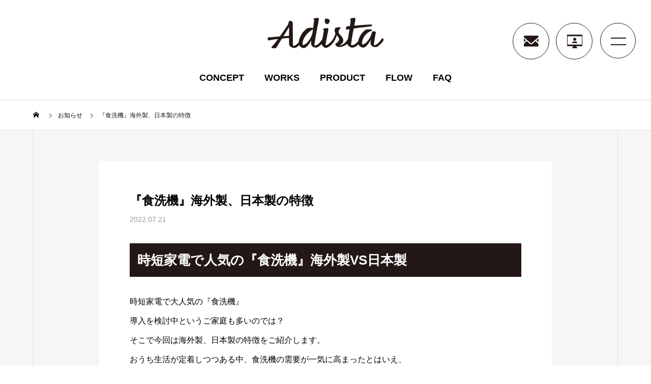

--- FILE ---
content_type: text/html; charset=UTF-8
request_url: https://adista.info/news/news2/
body_size: 14298
content:
<!DOCTYPE html>
<html class="pc" dir="ltr" lang="ja"
	prefix="og: https://ogp.me/ns#" >
  
    <head>
            <meta charset="UTF-8">
      <!--[if IE]><meta http-equiv="X-UA-Compatible" content="IE=edge"><![endif]-->
      <meta name="viewport" content="width=device-width">
      <title>『食洗機』海外製、日本製の特徴 - 市川市のオーダーキッチンアディスタadista｜輸入キッチン・リフォーム</title>
      <meta name="description" content="時短家電で人気の『食洗機』海外製VS日本製時短家電で大人気の『食洗機』導入を検討中というご家庭も多いのでは？そこで今回は海外製、日本製の特徴をご紹介します。">
      <link rel="pingback" href="https://adista.info/xmlrpc.php">
            
		<!-- All in One SEO 4.3.9 - aioseo.com -->
		<meta name="description" content="時短家電で人気の『食洗機』海外製VS日本製 時短家電で大人気の『食洗機』 導入を検討中というご家庭も多いのでは" />
		<meta name="robots" content="max-image-preview:large" />
		<link rel="canonical" href="https://adista.info/news/news2/" />
		<meta name="generator" content="All in One SEO (AIOSEO) 4.3.9" />
		<meta property="og:locale" content="ja_JP" />
		<meta property="og:site_name" content="市川市のオーダーキッチンアディスタadista｜輸入キッチン・リフォーム -" />
		<meta property="og:type" content="article" />
		<meta property="og:title" content="『食洗機』海外製、日本製の特徴 - 市川市のオーダーキッチンアディスタadista｜輸入キッチン・リフォーム" />
		<meta property="og:description" content="時短家電で人気の『食洗機』海外製VS日本製 時短家電で大人気の『食洗機』 導入を検討中というご家庭も多いのでは" />
		<meta property="og:url" content="https://adista.info/news/news2/" />
		<meta property="article:published_time" content="2022-07-21T11:47:02+00:00" />
		<meta property="article:modified_time" content="2022-08-23T09:54:34+00:00" />
		<meta name="twitter:card" content="summary_large_image" />
		<meta name="twitter:title" content="『食洗機』海外製、日本製の特徴 - 市川市のオーダーキッチンアディスタadista｜輸入キッチン・リフォーム" />
		<meta name="twitter:description" content="時短家電で人気の『食洗機』海外製VS日本製 時短家電で大人気の『食洗機』 導入を検討中というご家庭も多いのでは" />
		<script type="application/ld+json" class="aioseo-schema">
			{"@context":"https:\/\/schema.org","@graph":[{"@type":"BreadcrumbList","@id":"https:\/\/adista.info\/news\/news2\/#breadcrumblist","itemListElement":[{"@type":"ListItem","@id":"https:\/\/adista.info\/#listItem","position":1,"item":{"@type":"WebPage","@id":"https:\/\/adista.info\/","name":"\u30db\u30fc\u30e0","url":"https:\/\/adista.info\/"},"nextItem":"https:\/\/adista.info\/news\/news2\/#listItem"},{"@type":"ListItem","@id":"https:\/\/adista.info\/news\/news2\/#listItem","position":2,"item":{"@type":"WebPage","@id":"https:\/\/adista.info\/news\/news2\/","name":"\u300e\u98df\u6d17\u6a5f\u300f\u6d77\u5916\u88fd\u3001\u65e5\u672c\u88fd\u306e\u7279\u5fb4","description":"\u6642\u77ed\u5bb6\u96fb\u3067\u4eba\u6c17\u306e\u300e\u98df\u6d17\u6a5f\u300f\u6d77\u5916\u88fdVS\u65e5\u672c\u88fd \u6642\u77ed\u5bb6\u96fb\u3067\u5927\u4eba\u6c17\u306e\u300e\u98df\u6d17\u6a5f\u300f \u5c0e\u5165\u3092\u691c\u8a0e\u4e2d\u3068\u3044\u3046\u3054\u5bb6\u5ead\u3082\u591a\u3044\u306e\u3067\u306f","url":"https:\/\/adista.info\/news\/news2\/"},"previousItem":"https:\/\/adista.info\/#listItem"}]},{"@type":"Organization","@id":"https:\/\/adista.info\/#organization","name":"\u5e02\u5ddd\u5e02\u306e\u30aa\u30fc\u30c0\u30fc\u30ad\u30c3\u30c1\u30f3\u30a2\u30c7\u30a3\u30b9\u30bfadista\uff5c\u8f38\u5165\u30ad\u30c3\u30c1\u30f3\u30fb\u30ea\u30d5\u30a9\u30fc\u30e0","url":"https:\/\/adista.info\/"},{"@type":"Person","@id":"https:\/\/adista.info\/author\/fbyx4mp7gugs\/#author","url":"https:\/\/adista.info\/author\/fbyx4mp7gugs\/","name":"FbYx4Mp7guGs"},{"@type":"WebPage","@id":"https:\/\/adista.info\/news\/news2\/#webpage","url":"https:\/\/adista.info\/news\/news2\/","name":"\u300e\u98df\u6d17\u6a5f\u300f\u6d77\u5916\u88fd\u3001\u65e5\u672c\u88fd\u306e\u7279\u5fb4 - \u5e02\u5ddd\u5e02\u306e\u30aa\u30fc\u30c0\u30fc\u30ad\u30c3\u30c1\u30f3\u30a2\u30c7\u30a3\u30b9\u30bfadista\uff5c\u8f38\u5165\u30ad\u30c3\u30c1\u30f3\u30fb\u30ea\u30d5\u30a9\u30fc\u30e0","description":"\u6642\u77ed\u5bb6\u96fb\u3067\u4eba\u6c17\u306e\u300e\u98df\u6d17\u6a5f\u300f\u6d77\u5916\u88fdVS\u65e5\u672c\u88fd \u6642\u77ed\u5bb6\u96fb\u3067\u5927\u4eba\u6c17\u306e\u300e\u98df\u6d17\u6a5f\u300f \u5c0e\u5165\u3092\u691c\u8a0e\u4e2d\u3068\u3044\u3046\u3054\u5bb6\u5ead\u3082\u591a\u3044\u306e\u3067\u306f","inLanguage":"ja","isPartOf":{"@id":"https:\/\/adista.info\/#website"},"breadcrumb":{"@id":"https:\/\/adista.info\/news\/news2\/#breadcrumblist"},"author":{"@id":"https:\/\/adista.info\/author\/fbyx4mp7gugs\/#author"},"creator":{"@id":"https:\/\/adista.info\/author\/fbyx4mp7gugs\/#author"},"datePublished":"2022-07-21T11:47:02+09:00","dateModified":"2022-08-23T09:54:34+09:00"},{"@type":"WebSite","@id":"https:\/\/adista.info\/#website","url":"https:\/\/adista.info\/","name":"\u5e02\u5ddd\u5e02\u306e\u30aa\u30fc\u30c0\u30fc\u30ad\u30c3\u30c1\u30f3\u30a2\u30c7\u30a3\u30b9\u30bfadista\uff5c\u8f38\u5165\u30ad\u30c3\u30c1\u30f3\u30fb\u30ea\u30d5\u30a9\u30fc\u30e0","inLanguage":"ja","publisher":{"@id":"https:\/\/adista.info\/#organization"}}]}
		</script>
		<!-- All in One SEO -->

<link rel="alternate" type="application/rss+xml" title="市川市のオーダーキッチンアディスタadista｜輸入キッチン・リフォーム &raquo; フィード" href="https://adista.info/feed/" />
<link rel="alternate" type="application/rss+xml" title="市川市のオーダーキッチンアディスタadista｜輸入キッチン・リフォーム &raquo; コメントフィード" href="https://adista.info/comments/feed/" />
<link rel="alternate" title="oEmbed (JSON)" type="application/json+oembed" href="https://adista.info/wp-json/oembed/1.0/embed?url=https%3A%2F%2Fadista.info%2Fnews%2Fnews2%2F" />
<link rel="alternate" title="oEmbed (XML)" type="text/xml+oembed" href="https://adista.info/wp-json/oembed/1.0/embed?url=https%3A%2F%2Fadista.info%2Fnews%2Fnews2%2F&#038;format=xml" />
<style id='wp-img-auto-sizes-contain-inline-css' type='text/css'>
img:is([sizes=auto i],[sizes^="auto," i]){contain-intrinsic-size:3000px 1500px}
/*# sourceURL=wp-img-auto-sizes-contain-inline-css */
</style>
<link rel='stylesheet' id='style-css' href='https://adista.info/wp-content/themes/solaris_child/style.css?ver=バージョン:%202.0.1' type='text/css' media='all' />
<style id='wp-block-library-inline-css' type='text/css'>
:root{--wp-block-synced-color:#7a00df;--wp-block-synced-color--rgb:122,0,223;--wp-bound-block-color:var(--wp-block-synced-color);--wp-editor-canvas-background:#ddd;--wp-admin-theme-color:#007cba;--wp-admin-theme-color--rgb:0,124,186;--wp-admin-theme-color-darker-10:#006ba1;--wp-admin-theme-color-darker-10--rgb:0,107,160.5;--wp-admin-theme-color-darker-20:#005a87;--wp-admin-theme-color-darker-20--rgb:0,90,135;--wp-admin-border-width-focus:2px}@media (min-resolution:192dpi){:root{--wp-admin-border-width-focus:1.5px}}.wp-element-button{cursor:pointer}:root .has-very-light-gray-background-color{background-color:#eee}:root .has-very-dark-gray-background-color{background-color:#313131}:root .has-very-light-gray-color{color:#eee}:root .has-very-dark-gray-color{color:#313131}:root .has-vivid-green-cyan-to-vivid-cyan-blue-gradient-background{background:linear-gradient(135deg,#00d084,#0693e3)}:root .has-purple-crush-gradient-background{background:linear-gradient(135deg,#34e2e4,#4721fb 50%,#ab1dfe)}:root .has-hazy-dawn-gradient-background{background:linear-gradient(135deg,#faaca8,#dad0ec)}:root .has-subdued-olive-gradient-background{background:linear-gradient(135deg,#fafae1,#67a671)}:root .has-atomic-cream-gradient-background{background:linear-gradient(135deg,#fdd79a,#004a59)}:root .has-nightshade-gradient-background{background:linear-gradient(135deg,#330968,#31cdcf)}:root .has-midnight-gradient-background{background:linear-gradient(135deg,#020381,#2874fc)}:root{--wp--preset--font-size--normal:16px;--wp--preset--font-size--huge:42px}.has-regular-font-size{font-size:1em}.has-larger-font-size{font-size:2.625em}.has-normal-font-size{font-size:var(--wp--preset--font-size--normal)}.has-huge-font-size{font-size:var(--wp--preset--font-size--huge)}.has-text-align-center{text-align:center}.has-text-align-left{text-align:left}.has-text-align-right{text-align:right}.has-fit-text{white-space:nowrap!important}#end-resizable-editor-section{display:none}.aligncenter{clear:both}.items-justified-left{justify-content:flex-start}.items-justified-center{justify-content:center}.items-justified-right{justify-content:flex-end}.items-justified-space-between{justify-content:space-between}.screen-reader-text{border:0;clip-path:inset(50%);height:1px;margin:-1px;overflow:hidden;padding:0;position:absolute;width:1px;word-wrap:normal!important}.screen-reader-text:focus{background-color:#ddd;clip-path:none;color:#444;display:block;font-size:1em;height:auto;left:5px;line-height:normal;padding:15px 23px 14px;text-decoration:none;top:5px;width:auto;z-index:100000}html :where(.has-border-color){border-style:solid}html :where([style*=border-top-color]){border-top-style:solid}html :where([style*=border-right-color]){border-right-style:solid}html :where([style*=border-bottom-color]){border-bottom-style:solid}html :where([style*=border-left-color]){border-left-style:solid}html :where([style*=border-width]){border-style:solid}html :where([style*=border-top-width]){border-top-style:solid}html :where([style*=border-right-width]){border-right-style:solid}html :where([style*=border-bottom-width]){border-bottom-style:solid}html :where([style*=border-left-width]){border-left-style:solid}html :where(img[class*=wp-image-]){height:auto;max-width:100%}:where(figure){margin:0 0 1em}html :where(.is-position-sticky){--wp-admin--admin-bar--position-offset:var(--wp-admin--admin-bar--height,0px)}@media screen and (max-width:600px){html :where(.is-position-sticky){--wp-admin--admin-bar--position-offset:0px}}

/*# sourceURL=wp-block-library-inline-css */
</style><style id='global-styles-inline-css' type='text/css'>
:root{--wp--preset--aspect-ratio--square: 1;--wp--preset--aspect-ratio--4-3: 4/3;--wp--preset--aspect-ratio--3-4: 3/4;--wp--preset--aspect-ratio--3-2: 3/2;--wp--preset--aspect-ratio--2-3: 2/3;--wp--preset--aspect-ratio--16-9: 16/9;--wp--preset--aspect-ratio--9-16: 9/16;--wp--preset--color--black: #000000;--wp--preset--color--cyan-bluish-gray: #abb8c3;--wp--preset--color--white: #ffffff;--wp--preset--color--pale-pink: #f78da7;--wp--preset--color--vivid-red: #cf2e2e;--wp--preset--color--luminous-vivid-orange: #ff6900;--wp--preset--color--luminous-vivid-amber: #fcb900;--wp--preset--color--light-green-cyan: #7bdcb5;--wp--preset--color--vivid-green-cyan: #00d084;--wp--preset--color--pale-cyan-blue: #8ed1fc;--wp--preset--color--vivid-cyan-blue: #0693e3;--wp--preset--color--vivid-purple: #9b51e0;--wp--preset--gradient--vivid-cyan-blue-to-vivid-purple: linear-gradient(135deg,rgb(6,147,227) 0%,rgb(155,81,224) 100%);--wp--preset--gradient--light-green-cyan-to-vivid-green-cyan: linear-gradient(135deg,rgb(122,220,180) 0%,rgb(0,208,130) 100%);--wp--preset--gradient--luminous-vivid-amber-to-luminous-vivid-orange: linear-gradient(135deg,rgb(252,185,0) 0%,rgb(255,105,0) 100%);--wp--preset--gradient--luminous-vivid-orange-to-vivid-red: linear-gradient(135deg,rgb(255,105,0) 0%,rgb(207,46,46) 100%);--wp--preset--gradient--very-light-gray-to-cyan-bluish-gray: linear-gradient(135deg,rgb(238,238,238) 0%,rgb(169,184,195) 100%);--wp--preset--gradient--cool-to-warm-spectrum: linear-gradient(135deg,rgb(74,234,220) 0%,rgb(151,120,209) 20%,rgb(207,42,186) 40%,rgb(238,44,130) 60%,rgb(251,105,98) 80%,rgb(254,248,76) 100%);--wp--preset--gradient--blush-light-purple: linear-gradient(135deg,rgb(255,206,236) 0%,rgb(152,150,240) 100%);--wp--preset--gradient--blush-bordeaux: linear-gradient(135deg,rgb(254,205,165) 0%,rgb(254,45,45) 50%,rgb(107,0,62) 100%);--wp--preset--gradient--luminous-dusk: linear-gradient(135deg,rgb(255,203,112) 0%,rgb(199,81,192) 50%,rgb(65,88,208) 100%);--wp--preset--gradient--pale-ocean: linear-gradient(135deg,rgb(255,245,203) 0%,rgb(182,227,212) 50%,rgb(51,167,181) 100%);--wp--preset--gradient--electric-grass: linear-gradient(135deg,rgb(202,248,128) 0%,rgb(113,206,126) 100%);--wp--preset--gradient--midnight: linear-gradient(135deg,rgb(2,3,129) 0%,rgb(40,116,252) 100%);--wp--preset--font-size--small: 13px;--wp--preset--font-size--medium: 20px;--wp--preset--font-size--large: 36px;--wp--preset--font-size--x-large: 42px;--wp--preset--spacing--20: 0.44rem;--wp--preset--spacing--30: 0.67rem;--wp--preset--spacing--40: 1rem;--wp--preset--spacing--50: 1.5rem;--wp--preset--spacing--60: 2.25rem;--wp--preset--spacing--70: 3.38rem;--wp--preset--spacing--80: 5.06rem;--wp--preset--shadow--natural: 6px 6px 9px rgba(0, 0, 0, 0.2);--wp--preset--shadow--deep: 12px 12px 50px rgba(0, 0, 0, 0.4);--wp--preset--shadow--sharp: 6px 6px 0px rgba(0, 0, 0, 0.2);--wp--preset--shadow--outlined: 6px 6px 0px -3px rgb(255, 255, 255), 6px 6px rgb(0, 0, 0);--wp--preset--shadow--crisp: 6px 6px 0px rgb(0, 0, 0);}:where(.is-layout-flex){gap: 0.5em;}:where(.is-layout-grid){gap: 0.5em;}body .is-layout-flex{display: flex;}.is-layout-flex{flex-wrap: wrap;align-items: center;}.is-layout-flex > :is(*, div){margin: 0;}body .is-layout-grid{display: grid;}.is-layout-grid > :is(*, div){margin: 0;}:where(.wp-block-columns.is-layout-flex){gap: 2em;}:where(.wp-block-columns.is-layout-grid){gap: 2em;}:where(.wp-block-post-template.is-layout-flex){gap: 1.25em;}:where(.wp-block-post-template.is-layout-grid){gap: 1.25em;}.has-black-color{color: var(--wp--preset--color--black) !important;}.has-cyan-bluish-gray-color{color: var(--wp--preset--color--cyan-bluish-gray) !important;}.has-white-color{color: var(--wp--preset--color--white) !important;}.has-pale-pink-color{color: var(--wp--preset--color--pale-pink) !important;}.has-vivid-red-color{color: var(--wp--preset--color--vivid-red) !important;}.has-luminous-vivid-orange-color{color: var(--wp--preset--color--luminous-vivid-orange) !important;}.has-luminous-vivid-amber-color{color: var(--wp--preset--color--luminous-vivid-amber) !important;}.has-light-green-cyan-color{color: var(--wp--preset--color--light-green-cyan) !important;}.has-vivid-green-cyan-color{color: var(--wp--preset--color--vivid-green-cyan) !important;}.has-pale-cyan-blue-color{color: var(--wp--preset--color--pale-cyan-blue) !important;}.has-vivid-cyan-blue-color{color: var(--wp--preset--color--vivid-cyan-blue) !important;}.has-vivid-purple-color{color: var(--wp--preset--color--vivid-purple) !important;}.has-black-background-color{background-color: var(--wp--preset--color--black) !important;}.has-cyan-bluish-gray-background-color{background-color: var(--wp--preset--color--cyan-bluish-gray) !important;}.has-white-background-color{background-color: var(--wp--preset--color--white) !important;}.has-pale-pink-background-color{background-color: var(--wp--preset--color--pale-pink) !important;}.has-vivid-red-background-color{background-color: var(--wp--preset--color--vivid-red) !important;}.has-luminous-vivid-orange-background-color{background-color: var(--wp--preset--color--luminous-vivid-orange) !important;}.has-luminous-vivid-amber-background-color{background-color: var(--wp--preset--color--luminous-vivid-amber) !important;}.has-light-green-cyan-background-color{background-color: var(--wp--preset--color--light-green-cyan) !important;}.has-vivid-green-cyan-background-color{background-color: var(--wp--preset--color--vivid-green-cyan) !important;}.has-pale-cyan-blue-background-color{background-color: var(--wp--preset--color--pale-cyan-blue) !important;}.has-vivid-cyan-blue-background-color{background-color: var(--wp--preset--color--vivid-cyan-blue) !important;}.has-vivid-purple-background-color{background-color: var(--wp--preset--color--vivid-purple) !important;}.has-black-border-color{border-color: var(--wp--preset--color--black) !important;}.has-cyan-bluish-gray-border-color{border-color: var(--wp--preset--color--cyan-bluish-gray) !important;}.has-white-border-color{border-color: var(--wp--preset--color--white) !important;}.has-pale-pink-border-color{border-color: var(--wp--preset--color--pale-pink) !important;}.has-vivid-red-border-color{border-color: var(--wp--preset--color--vivid-red) !important;}.has-luminous-vivid-orange-border-color{border-color: var(--wp--preset--color--luminous-vivid-orange) !important;}.has-luminous-vivid-amber-border-color{border-color: var(--wp--preset--color--luminous-vivid-amber) !important;}.has-light-green-cyan-border-color{border-color: var(--wp--preset--color--light-green-cyan) !important;}.has-vivid-green-cyan-border-color{border-color: var(--wp--preset--color--vivid-green-cyan) !important;}.has-pale-cyan-blue-border-color{border-color: var(--wp--preset--color--pale-cyan-blue) !important;}.has-vivid-cyan-blue-border-color{border-color: var(--wp--preset--color--vivid-cyan-blue) !important;}.has-vivid-purple-border-color{border-color: var(--wp--preset--color--vivid-purple) !important;}.has-vivid-cyan-blue-to-vivid-purple-gradient-background{background: var(--wp--preset--gradient--vivid-cyan-blue-to-vivid-purple) !important;}.has-light-green-cyan-to-vivid-green-cyan-gradient-background{background: var(--wp--preset--gradient--light-green-cyan-to-vivid-green-cyan) !important;}.has-luminous-vivid-amber-to-luminous-vivid-orange-gradient-background{background: var(--wp--preset--gradient--luminous-vivid-amber-to-luminous-vivid-orange) !important;}.has-luminous-vivid-orange-to-vivid-red-gradient-background{background: var(--wp--preset--gradient--luminous-vivid-orange-to-vivid-red) !important;}.has-very-light-gray-to-cyan-bluish-gray-gradient-background{background: var(--wp--preset--gradient--very-light-gray-to-cyan-bluish-gray) !important;}.has-cool-to-warm-spectrum-gradient-background{background: var(--wp--preset--gradient--cool-to-warm-spectrum) !important;}.has-blush-light-purple-gradient-background{background: var(--wp--preset--gradient--blush-light-purple) !important;}.has-blush-bordeaux-gradient-background{background: var(--wp--preset--gradient--blush-bordeaux) !important;}.has-luminous-dusk-gradient-background{background: var(--wp--preset--gradient--luminous-dusk) !important;}.has-pale-ocean-gradient-background{background: var(--wp--preset--gradient--pale-ocean) !important;}.has-electric-grass-gradient-background{background: var(--wp--preset--gradient--electric-grass) !important;}.has-midnight-gradient-background{background: var(--wp--preset--gradient--midnight) !important;}.has-small-font-size{font-size: var(--wp--preset--font-size--small) !important;}.has-medium-font-size{font-size: var(--wp--preset--font-size--medium) !important;}.has-large-font-size{font-size: var(--wp--preset--font-size--large) !important;}.has-x-large-font-size{font-size: var(--wp--preset--font-size--x-large) !important;}
/*# sourceURL=global-styles-inline-css */
</style>

<style id='classic-theme-styles-inline-css' type='text/css'>
/*! This file is auto-generated */
.wp-block-button__link{color:#fff;background-color:#32373c;border-radius:9999px;box-shadow:none;text-decoration:none;padding:calc(.667em + 2px) calc(1.333em + 2px);font-size:1.125em}.wp-block-file__button{background:#32373c;color:#fff;text-decoration:none}
/*# sourceURL=/wp-includes/css/classic-themes.min.css */
</style>
<link rel='stylesheet' id='contact-form-7-css' href='https://adista.info/wp-content/plugins/contact-form-7/includes/css/styles.css?ver=5.7.7' type='text/css' media='all' />
<link rel='stylesheet' id='parent-style-css' href='https://adista.info/wp-content/themes/solaris_tcd088/style.css?ver=6.9' type='text/css' media='all' />
<link rel='stylesheet' id='child-style-css' href='https://adista.info/wp-content/themes/solaris_child/style.css?ver=6.9' type='text/css' media='all' />
<link rel='stylesheet' id='front-css' href='https://adista.info/wp-content/themes/solaris_child/css/front.css?ver=6.9' type='text/css' media='all' />
<link rel='stylesheet' id='page-css' href='https://adista.info/wp-content/themes/solaris_child/css/page.css?ver=6.9' type='text/css' media='all' />
<link rel='stylesheet' id='custom-css' href='https://adista.info/wp-content/themes/solaris_child/css/custom-post.css?ver=6.9' type='text/css' media='all' />
<link rel='stylesheet' id='animate-css' href='https://adista.info/wp-content/themes/solaris_child/css/animate.css?ver=6.9' type='text/css' media='all' />
<link rel='stylesheet' id='fancy-box-css' href='https://adista.info/wp-content/themes/solaris_child/css/jquery.fancybox.min.css?ver=6.9' type='text/css' media='all' />
<script type="text/javascript" src="https://adista.info/wp-includes/js/jquery/jquery.min.js?ver=3.7.1" id="jquery-core-js"></script>
<script type="text/javascript" src="https://adista.info/wp-includes/js/jquery/jquery-migrate.min.js?ver=3.4.1" id="jquery-migrate-js"></script>
<link rel="https://api.w.org/" href="https://adista.info/wp-json/" /><link rel="alternate" title="JSON" type="application/json" href="https://adista.info/wp-json/wp/v2/news/17" /><link rel='shortlink' href='https://adista.info/?p=17' />

<link rel="stylesheet" href="https://adista.info/wp-content/themes/solaris_tcd088/css/design-plus.css?ver=バージョン: 2.0.1">
<link rel="stylesheet" href="https://adista.info/wp-content/themes/solaris_tcd088/css/sns-botton.css?ver=バージョン: 2.0.1">
<link rel="stylesheet" media="screen and (max-width:1201px)" href="https://adista.info/wp-content/themes/solaris_tcd088/css/responsive.css?ver=バージョン: 2.0.1">
<link rel="stylesheet" media="screen and (max-width:1201px)" href="https://adista.info/wp-content/themes/solaris_tcd088/css/footer-bar.css?ver=バージョン: 2.0.1">

<script src="https://adista.info/wp-content/themes/solaris_tcd088/js/jquery.easing.1.4.js?ver=バージョン: 2.0.1"></script>
<script src="https://adista.info/wp-content/themes/solaris_tcd088/js/jscript.js?ver=バージョン: 2.0.1"></script>
<script src="https://adista.info/wp-content/themes/solaris_tcd088/js/jquery.cookie.min.js?ver=バージョン: 2.0.1"></script>
<script src="https://adista.info/wp-content/themes/solaris_tcd088/js/comment.js?ver=バージョン: 2.0.1"></script>
<script src="https://adista.info/wp-content/themes/solaris_tcd088/js/parallax.js?ver=バージョン: 2.0.1"></script>

<link rel="stylesheet" href="https://adista.info/wp-content/themes/solaris_tcd088/js/simplebar.css?ver=バージョン: 2.0.1">
<script src="https://adista.info/wp-content/themes/solaris_tcd088/js/simplebar.min.js?ver=バージョン: 2.0.1"></script>


<script src="https://adista.info/wp-content/themes/solaris_tcd088/js/header_fix.js?ver=バージョン: 2.0.1"></script>


<style type="text/css">
body { font-size:16px; }
.common_headline { font-size:36px !important; }
@media screen and (max-width:750px) {
  body { font-size:14px; }
  .common_headline { font-size:20px !important; }
}
body, input, textarea { font-family: Arial, "Hiragino Sans", "ヒラギノ角ゴ ProN", "Hiragino Kaku Gothic ProN", "游ゴシック", YuGothic, "メイリオ", Meiryo, sans-serif; }

.rich_font, .p-vertical { font-family: Arial, "Hiragino Sans", "ヒラギノ角ゴ ProN", "Hiragino Kaku Gothic ProN", "游ゴシック", YuGothic, "メイリオ", Meiryo, sans-serif; font-weight:600; }

.rich_font_type1 { font-family: Arial, "ヒラギノ角ゴ ProN W3", "Hiragino Kaku Gothic ProN", "メイリオ", Meiryo, sans-serif; font-weight:600; }
.rich_font_type2 { font-family: Arial, "Hiragino Sans", "ヒラギノ角ゴ ProN", "Hiragino Kaku Gothic ProN", "游ゴシック", YuGothic, "メイリオ", Meiryo, sans-serif; font-weight:600; }
.rich_font_type3 { font-family: "Times New Roman" , "游明朝" , "Yu Mincho" , "游明朝体" , "YuMincho" , "ヒラギノ明朝 Pro W3" , "Hiragino Mincho Pro" , "HiraMinProN-W3" , "HGS明朝E" , "ＭＳ Ｐ明朝" , "MS PMincho" , serif; font-weight:600; }

.square_headline .headline { font-size:24px; }
.square_headline .sub_headline { font-size:14px; }
@media screen and (max-width:750px) {
  .square_headline .headline { font-size:18px; }
  .square_headline .sub_headline { font-size:12px; }
}

.pc body.use_header_fix #header:after { background:rgba(255,255,255,1); }
.pc body.use_header_fix #header:hover:after { background:rgba(255,255,255,1); }
#header_logo a { background:rgba(0,114,159,0); }
#header_logo .logo_text { color:#ffffff !important; font-size:32px; }
#footer_logo .logo_text { font-size:32px; }
@media screen and (max-width:1201px) {
  #header_logo .logo_text { font-size:24px; }
  #footer_logo .logo_text { font-size:24px; }
}
#global_menu > ul > li > a:hover, body.single #global_menu > ul > li.current-menu-item > a, body.single #global_menu > ul > li.active > a,
  #header.active #global_menu > ul > li.current-menu-item > a, #header.active #global_menu > ul > li.active > a, body.hide_header_image #global_menu > ul > li.current-menu-item > a, body.no_index_header_content #global_menu > ul > li.current-menu-item > a
    { color:#231815 !important; }
#global_menu ul ul a { color:#ffffff; background:#231815; }
#global_menu ul ul a:hover { color:#ffffff; background:#b8b2b1; }
#global_menu ul ul li.menu-item-has-children > a:before { color:#ffffff; }
.mobile #header:after { background:rgba(255,255,255,1); }
.mobile #header:hover:after { background:rgba(255,255,255,1); }
.mobile body.home.no_index_header_content #header { background:rgba(255,255,255,1); }
#drawer_menu { color:#ffffff; background:#000000; }
#drawer_menu a { color:#ffffff; }
#drawer_menu a:hover { color:#b8b2b1; }
#mobile_menu a { color:#ffffff; border-color:#444444; }
#mobile_menu li li a { background:#333333; }
#mobile_menu a:hover, #drawer_menu .close_button:hover, #mobile_menu .child_menu_button:hover { color:#ffffff; background:#444444; }
#mobile_menu .child_menu_button .icon:before, #mobile_menu .child_menu_button:hover .icon:before { color:#ffffff; }
.megamenu .headline_area h3 .headline { font-size:24px; }
.megamenu_b .service_item_list .item a:after { background:rgba(0,0,0,0.5); }
#footer_banner a { color:#ffffff !important; }
#footer_banner .title { font-size:24px; }
#footer_banner .sub_title { font-size:14px; }
@media screen and (max-width:750px) {
  #footer_banner .title { font-size:18px; }
  #footer_banner .sub_title { font-size:12px; }
}
.author_profile .avatar_area img, .animate_image img, .animate_background .image {
  width:100%; height:auto;
  -webkit-transition: transform  0.5s ease;
  transition: transform  0.5s ease;
}
.author_profile a.avatar:hover img, .animate_image:hover img, .animate_background:hover .image {
  -webkit-transform: scale(1.2);
  transform: scale(1.2);
}


a { color:#000; }

#footer_menu .footer_menu li:first-of-type a, #return_top2 a:hover:before, #bread_crumb, #bread_crumb li.last, .tcd_banner_widget .headline, .post_slider_widget .slick-arrow:hover:before,
  #post_title2 .title, #service_banner .main_title, .megamenu .headline_area h3 .headline, .news_category_list li.active a, .news_category_sort_button li.active a, .sns_button_list.color_type2 li.contact a:before,
    .tab_content_top .tab .item.active, .cb_tab_content .tab_content_bottom .title, .cb_headline .headline, .faq_list .question.active, .faq_list .question:hover, .author_profile .author_link li.contact a:before, .author_profile .author_link li.user_url a:before
      { color:#231815; }

.square_headline, .page_navi span.current, #post_pagination p, #comment_tab li.active a, .news_category_list li.active a:before, .news_category_sort_button li.active a:before,
  .tab_content_bottom .slick-dots button:hover::before, .tab_content_bottom .slick-dots .slick-active button::before,
    .faq_list .question.active:before, .faq_list .question:hover:before, .faq_list .question:hover:after, #return_top a
      { background:#231815; }

.page_navi span.current, #post_pagination p, .design_headline2 span, #post_title2 .title, .project_list .category, #project_title_area .category
  { border-color:#231815; }

.category_list_widget li.current-menu-item a, .category_list_widget li.current-menu-parent a { background:rgba(35,24,21,0.5); border-color:#fff; color:#fff; }

a:hover, #footer_top a:hover, #footer_social_link li a:hover:before, #footer_menu .footer_menu li:first-of-type a:hover, #next_prev_post a:hover, #bread_crumb li a:hover, #bread_crumb li.home a:hover:before,
  .single_copy_title_url_btn:hover, .tcdw_search_box_widget .search_area .search_button:hover:before, .widget_tab_post_list_button div:hover,
    #single_author_title_area .author_link li a:hover:before, .author_profile a:hover, #post_meta_bottom a:hover, .cardlink_title a:hover,
      .comment a:hover, .comment_form_wrapper a:hover, #searchform .submit_button:hover:before, .p-dropdown__title:hover:after
        { color:#b8b2b1; }

.page_navi a:hover, #post_pagination a:hover, #p_readmore .button:hover, .c-pw__btn:hover, #comment_tab li a:hover, #submit_comment:hover, #cancel_comment_reply a:hover,
  #wp-calendar #prev a:hover, #wp-calendar #next a:hover, #wp-calendar td a:hover, #comment_tab li a:hover, #return_top a:hover
    { background-color:#b8b2b1; }

.page_navi a:hover, #post_pagination a:hover, #comment_textarea textarea:focus, .c-pw__box-input:focus
  { border-color:#b8b2b1; }

.post_content a, .custom-html-widget a { color:#000000; }
.post_content a:hover, .custom-html-widget a:hover { color:#b8b2b1; }

.design_button.type1 a { color:#ffffff !important; background:#231815; }
.design_button.type1 a:hover { color:#ffffff !important; background:#b8b2b1; }
.styled_h2 {
  font-size:26px !important; text-align:left; color:#ffffff; background:#000000;  border-top:0px solid #dddddd;
  border-bottom:0px solid #dddddd;
  border-left:0px solid #dddddd;
  border-right:0px solid #dddddd;
  padding:15px 15px 15px 15px !important;
  margin:0px 0px 30px !important;
}
.styled_h3 {
  font-size:22px !important; text-align:left; color:#000000;   border-top:0px solid #dddddd;
  border-bottom:0px solid #dddddd;
  border-left:2px solid #000000;
  border-right:0px solid #dddddd;
  padding:6px 0px 6px 16px !important;
  margin:0px 0px 30px !important;
}
.styled_h4 {
  font-size:18px !important; text-align:left; color:#000000;   border-top:0px solid #dddddd;
  border-bottom:1px solid #dddddd;
  border-left:0px solid #dddddd;
  border-right:0px solid #dddddd;
  padding:3px 0px 3px 20px !important;
  margin:0px 0px 30px !important;
}
.styled_h5 {
  font-size:14px !important; text-align:left; color:#000000;   border-top:0px solid #dddddd;
  border-bottom:1px solid #dddddd;
  border-left:0px solid #dddddd;
  border-right:0px solid #dddddd;
  padding:3px 0px 3px 24px !important;
  margin:0px 0px 30px !important;
}
.q_custom_button1 {
  color:#ffffff !important;
  border-color:rgba(83,83,83,1);
}
.q_custom_button1.animation_type1 { background:#535353; }
.q_custom_button1:hover, .q_custom_button1:focus {
  color:#ffffff !important;
  border-color:rgba(125,125,125,1);
}
.q_custom_button1.animation_type1:hover { background:#7d7d7d; }
.q_custom_button1:before { background:#7d7d7d; }
.q_custom_button2 {
  color:#ffffff !important;
  border-color:rgba(83,83,83,1);
}
.q_custom_button2.animation_type1 { background:#535353; }
.q_custom_button2:hover, .q_custom_button2:focus {
  color:#ffffff !important;
  border-color:rgba(125,125,125,1);
}
.q_custom_button2.animation_type1:hover { background:#7d7d7d; }
.q_custom_button2:before { background:#7d7d7d; }
.speech_balloon_left1 .speach_balloon_text { background-color: #ffdfdf; border-color: #ffdfdf; color: #000000 }
.speech_balloon_left1 .speach_balloon_text::before { border-right-color: #ffdfdf }
.speech_balloon_left1 .speach_balloon_text::after { border-right-color: #ffdfdf }
.speech_balloon_left2 .speach_balloon_text { background-color: #ffffff; border-color: #ff5353; color: #000000 }
.speech_balloon_left2 .speach_balloon_text::before { border-right-color: #ff5353 }
.speech_balloon_left2 .speach_balloon_text::after { border-right-color: #ffffff }
.speech_balloon_right1 .speach_balloon_text { background-color: #ccf4ff; border-color: #ccf4ff; color: #000000 }
.speech_balloon_right1 .speach_balloon_text::before { border-left-color: #ccf4ff }
.speech_balloon_right1 .speach_balloon_text::after { border-left-color: #ccf4ff }
.speech_balloon_right2 .speach_balloon_text { background-color: #ffffff; border-color: #0789b5; color: #000000 }
.speech_balloon_right2 .speach_balloon_text::before { border-left-color: #0789b5 }
.speech_balloon_right2 .speach_balloon_text::after { border-left-color: #ffffff }
.qt_google_map .pb_googlemap_custom-overlay-inner { background:#231815; color:#ffffff; }
.qt_google_map .pb_googlemap_custom-overlay-inner::after { border-color:#231815 transparent transparent transparent; }
</style>

<style id="current-page-style" type="text/css">
#post_title .title { font-size:24px; }
#recent_news .headline { font-size:24px; }
.news_list .title { font-size:16px; }
@media screen and (max-width:750px) {
  #post_title .title { font-size:18px; }
  #recent_news .headline { font-size:18px; }
  .news_list .title { font-size:14px; }
}
table , td, th {
	border: 1px solid #595959;
	border-collapse: collapse;
}
td, th {
	padding: 3px;
	height: 25px;
}
th {
	background: #f0e6cc;
}
.even {
	background: #fbf8f0;
}
.odd {
	background: #fefcf9;
}</style>

<script type="text/javascript">
jQuery(document).ready(function($){

  if( $('.megamenu_a .slider').length ){
    $('.megamenu_a .slider').slick({
      infinite: true,
      dots: false,
      arrows: false,
      slidesToShow: 3,
      slidesToScroll: 1,
      swipeToSlide: true,
      touchThreshold: 20,
      adaptiveHeight: false,
      pauseOnHover: true,
      autoplay: true,
      fade: false,
      easing: 'easeOutExpo',
      speed: 700,
      autoplaySpeed: 5000
    });
    $('.megamenu_a .prev_item').on('click', function() {
      $(this).closest('.megamenu_a').find('.slider').slick('slickPrev');
    });
    $('.megamenu_a .next_item').on('click', function() {
      $(this).closest('.megamenu_a').find('.slider').slick('slickNext');
    });
  };

  if( $('.megamenu_b .service_list_area').length ){
    $(".megamenu_b .service_item_list .item").hover(function(){
      $(this).siblings().removeClass('active');
      $(this).addClass('active');
      service_id = $(this).data('service-id');
      $(this).closest('.service_list_area').find('.service_image_list .image').removeClass('active');
      $('#' + service_id).addClass('active');
    }, function(){
      $(this).removeClass('active');
    });
  };

});
</script>
<link rel="icon" href="/favicon.ico" />

<!-- adobe fonts -->
<link rel="stylesheet" href="https://use.typekit.net/aml4ugb.css">

<!-- adobe fonts japanese -->
<script>
  (function(d) {
    var config = {
      kitId: 'kzj2gpr',
      scriptTimeout: 3000,
      async: true
    },
    h=d.documentElement,t=setTimeout(function(){h.className=h.className.replace(/\bwf-loading\b/g,"")+" wf-inactive";},config.scriptTimeout),tk=d.createElement("script"),f=false,s=d.getElementsByTagName("script")[0],a;h.className+=" wf-loading";tk.src='https://use.typekit.net/'+config.kitId+'.js';tk.async=true;tk.onload=tk.onreadystatechange=function(){a=this.readyState;if(f||a&&a!="complete"&&a!="loaded")return;f=true;clearTimeout(t);try{Typekit.load(config)}catch(e){}};s.parentNode.insertBefore(tk,s)
  })(document);
</script>



<!-- Google tag (gtag.js) -->
<script async src="https://www.googletagmanager.com/gtag/js?id=G-X990WNKL4E"></script>
<script>
  window.dataLayer = window.dataLayer || [];
  function gtag(){dataLayer.push(arguments);}
  gtag('js', new Date());

  gtag('config', 'G-X990WNKL4E');
</script>


<meta name="google-site-verification" content="FWSUsS3yH6x9-XQEpnFPWx8Cpn5PaCMdV06QH8jYwkI" />
    <link rel='stylesheet' id='slick-style-css' href='https://adista.info/wp-content/themes/solaris_tcd088/js/slick.css?ver=1.0.0' type='text/css' media='all' />
</head>

  <body id="body" class="wp-singular news-template-default single single-news postid-17 wp-theme-solaris_tcd088 wp-child-theme-solaris_child use_header_fix use_mobile_header_fix">

    
    
    
    <header id="header">
            <div id="header_logo">
        <p class="logo">
 <a href="https://adista.info/" title="市川市のオーダーキッチンアディスタadista｜輸入キッチン・リフォーム">
    <img class="logo_image" src="/files/logo_header.png?1769028703" alt="市川市のオーダーキッチンアディスタadista｜輸入キッチン・リフォーム" title="市川市のオーダーキッチンアディスタadista｜輸入キッチン・リフォーム" width="228" height="60" />
     </a>
</p>

      </div>

      <div class="l-header-links  fadeInUp" data-wow-delay="0.5s"
        data-wow-duration="2s">
        <a class="l-header-links__mail" href="https://adista.info/inquiry">
          <img src='https://adista.info/wp-content/themes/solaris_child/img/icon_mail.png' alt='mail'>
        </a>
        <a class="l-header-links__online" href="https://adista.info/online_soudan"><img
            src='https://adista.info/wp-content/themes/solaris_child/img/icon_online.png' alt='online'></a>
        <button id="p-global_menu_button"><span></span><span></span></button>
      </div>

      <nav class="l-header-nav-pc" id="l-header-nav-pc">
        <div class="menu-header-sp-container"><ul id="menu-header-sp" class="menu"><li id="menu-item-92" class="menu-item menu-item-type-post_type menu-item-object-page menu-item-home menu-item-92 "><a href="https://adista.info/">HOME</a></li>
<li id="menu-item-93" class="menu-item menu-item-type-post_type menu-item-object-page menu-item-93 "><a href="https://adista.info/concept/">CONCEPT</a></li>
<li id="menu-item-97" class="menu-item menu-item-type-post_type menu-item-object-page menu-item-97 "><a href="https://adista.info/works/">WORKS</a></li>
<li id="menu-item-96" class="menu-item menu-item-type-post_type menu-item-object-page menu-item-96 "><a href="https://adista.info/product/">PRODUCT</a></li>
<li id="menu-item-95" class="menu-item menu-item-type-post_type menu-item-object-page menu-item-95 "><a href="https://adista.info/flow/">FLOW</a></li>
<li id="menu-item-131" class="menu-item menu-item-type-post_type menu-item-object-page menu-item-131 "><a href="https://adista.info/faq/">FAQ</a></li>
<li id="menu-item-654" class="menu-item menu-item-type-post_type menu-item-object-page menu-item-654 "><a href="https://adista.info/aboutus/">ABOUT</a></li>
</ul></div>      </nav>



      
      <nav id="global_menu">
        <ul id="menu-header" class="menu"><li id="menu-item-73" class="menu-item menu-item-type-post_type menu-item-object-page menu-item-73 "><a href="https://adista.info/concept/">CONCEPT</a></li>
<li id="menu-item-77" class="menu-item menu-item-type-post_type menu-item-object-page menu-item-77 "><a href="https://adista.info/works/">WORKS</a></li>
<li id="menu-item-76" class="menu-item menu-item-type-post_type menu-item-object-page menu-item-76 "><a href="https://adista.info/product/">PRODUCT</a></li>
<li id="menu-item-75" class="menu-item menu-item-type-post_type menu-item-object-page menu-item-75 "><a href="https://adista.info/flow/">FLOW</a></li>
<li id="menu-item-132" class="menu-item menu-item-type-post_type menu-item-object-page menu-item-132 "><a href="https://adista.info/faq/">FAQ</a></li>
</ul>      </nav>
                </header>

    
    <div id="container"
      >

      <div id="bread_crumb">
  <ul class="clearfix" itemscope itemtype="http://schema.org/BreadcrumbList"
    >
        <li itemprop="itemListElement" itemscope itemtype="http://schema.org/ListItem" class="home"><a itemprop="item"
        href="https://adista.info/"><span itemprop="name">ホーム</span></a>
      <meta itemprop="position" content="1">
    </li>
    <li itemprop="itemListElement" itemscope itemtype="http://schema.org/ListItem"><a itemprop="item"
        href="https://adista.info/news/"><span
          itemprop="name">お知らせ</span></a>
      <meta itemprop="position" content="2">
    </li>
        <li class="last" itemprop="itemListElement" itemscope itemtype="http://schema.org/ListItem"><span
        itemprop="name">『食洗機』海外製、日本製の特徴</span>
      <meta itemprop="position"
        content="3">
    </li>
    <!-- ------------------------------- 
    --  
    -- ここから
    --
    -------------------------------  -->
      </ul>
</div>
<div id="single_news">
 <div id="single_news_inner">

  
  <article id="article">

   
   <div id="post_title">
        <h1 class="title rich_font entry-title">『食洗機』海外製、日本製の特徴</h1>
    <ul class="meta_top clearfix">
     <li class="date"><time class="entry-date published" datetime="2022-08-23T18:54:34+09:00">2022.07.21</time></li>
         </ul>
   </div>

   
   
   
   
   
      <div class="post_content clearfix">
    <h2 class="styled_h2">時短家電で人気の『食洗機』海外製VS日本製</h2>
<p>時短家電で大人気の『食洗機』<br />
導入を検討中というご家庭も多いのでは？<br />
そこで今回は海外製、日本製の特徴をご紹介します。<br />
おうち生活が定着しつつある中、食洗機の需要が一気に高まったとはいえ、</p>
<p>食洗機の普及率は、欧米諸国…７０％　に対し　日本…３０％<br />
比較すると日本ではまだまだという印象です。</p>
<p>海外製食洗機メーカーには<br />
<strong>Miele(ミーレ）、GAGGENAU(ガゲナウ）、ASKO(アスコ）、BOSCH（ボッシュ）、AEG(アーエーゲー）</strong></p>
<p>日本製食洗機メーカーには<br />
<strong>Panasonic（パナソニック）、Rinnai（リンナイ）、三菱など</strong></p>
<p>海外製、日本製を比較してみました。</p>
<table>
<tbody>
<tr>
<td width="43%">海外製</td>
<td align="center" width="14%">&#8211;</td>
<td width="43%">日本製</td>
</tr>
<tr>
<td>幅60cm、45cm</td>
<td rowspan="3" align="center">容量</td>
<td>幅45cmがメイン</td>
</tr>
<tr>
<td>フロントオープンタイプ</td>
<td>引き出しタイプ</td>
</tr>
<tr>
<td>12人分、食器72点</td>
<td>6人分、食器44点</td>
</tr>
<tr>
<td>余熱乾燥方式</td>
<td rowspan="2" align="center">乾燥</td>
<td>強制乾燥方式</td>
</tr>
<tr>
<td>高温で洗浄、すすぎをすることで食器に蓄熱された熱を利用して乾燥を行う</td>
<td>乾燥工程で高温の温風を吹付け、余熱をさらに促進させて乾燥を行う</td>
</tr>
<tr>
<td>200Vの電力で洗浄力がパワフル</td>
<td align="center">洗浄</td>
<td>100Vの電力で予洗いが必要</td>
</tr>
<tr>
<td>ステンレス製</td>
<td align="center">庫内素材</td>
<td>樹脂製</td>
</tr>
<tr>
<td>30万円以上</td>
<td align="center">価格</td>
<td>10～20万円程度</td>
</tr>
</tbody>
</table>
<p>&nbsp;</p>
<p>海外では１日分の食器をまとめて洗うという習慣があるので幅６０ｃｍの大容量の食洗機が基本です。<br />
日本ではこまめに洗う習慣が根強いこともあり幅４５ｃｍの食洗機がほとんどです。<br />
最近では、海外製でも幅４５ｃｍのもの選べるメーカーも増えてきています。</p>
<p>海外製の食洗機は<strong>『食洗機・食器洗い機』</strong>です。なので乾燥機能がありません。<br />
日本製の食洗機は<strong>『食器洗濯乾燥機』</strong>なので乾燥機能がついている。</p>
<p>海外の乾燥機能は<strong>「余熱機能」</strong><br />
海外食洗機は、高度の熱で食器を洗浄するので庫内がかなりの高温になり洗浄後自動で扉が開き、水蒸気を蒸発させ乾燥させます。</p>
<p>日本製の食洗機は予洗いが想定されてるため、事前に予洗いが必要です。<br />
海外製は予洗い不要です。海外製は１日分をまとめて洗うので、朝や昼に使った汚れた食器でも高い洗浄力できれいな洗い上がりです。</p>
<p>日本製の庫内は基本樹脂製になりますが、海外製の庫内はステンレスで出来ていてドアも厚みがあります。<br />
ステンレスの利点としては、遮音性能が高くヌメリがつきにいこと、樹脂製ならではの経年劣化を気にしないくてよいことです。</p>
<p>&nbsp;</p>
<p>今回は、海外製、日本製の『食洗機』の特徴の違いを比べてみました。</p>
<p>それぞれメリット、デメリットがありますが、<br />
時短はもちろん手で洗うよりきれいになり節水にもなる家事負担低減が実現できる優れもの『食洗機』。</p>
<p>ご検討の際の参考になれば幸いです。</p>
<p>&nbsp;</p>
   </div>

      <div class="single_share clearfix" id="single_share_bottom">
    <div class="share-type4 share-btm">
 
	<div class="sns mt10 mb45">
		<ul class="type4 clearfix">
			<li class="twitter">
				<a href="http://twitter.com/share?text=%E3%80%8E%E9%A3%9F%E6%B4%97%E6%A9%9F%E3%80%8F%E6%B5%B7%E5%A4%96%E8%A3%BD%E3%80%81%E6%97%A5%E6%9C%AC%E8%A3%BD%E3%81%AE%E7%89%B9%E5%BE%B4&url=https%3A%2F%2Fadista.info%2Fnews%2Fnews2%2F&via=&tw_p=tweetbutton&related=" onclick="javascript:window.open(this.href, '', 'menubar=no,toolbar=no,resizable=yes,scrollbars=yes,height=400,width=600');return false;"><i class="icon-twitter"></i><span class="ttl">Tweet</span><span class="share-count"></span></a>
			</li>
			<li class="facebook">
				<a href="//www.facebook.com/sharer/sharer.php?u=https://adista.info/news/news2/&amp;t=%E3%80%8E%E9%A3%9F%E6%B4%97%E6%A9%9F%E3%80%8F%E6%B5%B7%E5%A4%96%E8%A3%BD%E3%80%81%E6%97%A5%E6%9C%AC%E8%A3%BD%E3%81%AE%E7%89%B9%E5%BE%B4" class="facebook-btn-icon-link" target="blank" rel="nofollow"><i class="icon-facebook"></i><span class="ttl">Share</span><span class="share-count"></span></a>
			</li>
			<li class="pinterest">
				<a rel="nofollow" target="_blank" href="https://www.pinterest.com/pin/create/button/?url=https%3A%2F%2Fadista.info%2Fnews%2Fnews2%2F&media=https://adista.info/wp-content/themes/solaris_tcd088/img/common/no_image2.gif&description=%E3%80%8E%E9%A3%9F%E6%B4%97%E6%A9%9F%E3%80%8F%E6%B5%B7%E5%A4%96%E8%A3%BD%E3%80%81%E6%97%A5%E6%9C%AC%E8%A3%BD%E3%81%AE%E7%89%B9%E5%BE%B4"><i class="icon-pinterest"></i><span class="ttl">Pin&nbsp;it</span></a>
			</li>
		</ul>
	</div>
</div>
   </div>
   
  </article><!-- END #article -->

      <div id="news_next_prev_post">
    <div class="item next_post clearfix">
 <a class="animate_background" href="https://adista.info/news/news3/">
  <div class="image_wrap">
   <div class="image" style="background:url(https://adista.info/wp-content/themes/solaris_tcd088/img/common/no_image2.gif) no-repeat center center; background-size:cover;"></div>
  </div>
  <div class="title_area">
   <p class="title"><span>人気の海外製食洗機</span></p>
   <p class="nav">次の記事</p>
  </div>
 </a>
</div>
   </div>

   
   
  
    <div id="recent_news">
   <h3 class="headline rich_font"><span>新着のお知らせ</span></h3>
   <div class="news_list">
        <article class="item">
     <p class="date"><time class="entry-date updated" datetime="2022-08-23T18:01:41+09:00">2022.07.21</time></p>
          <h3 class="title"><a href="https://adista.info/news/news3/">人気の海外製食洗機</a></h3>
    </article>
        <article class="item">
     <p class="date"><time class="entry-date updated" datetime="2022-08-23T18:54:34+09:00">2022.07.21</time></p>
          <h3 class="title"><a href="https://adista.info/news/news2/">『食洗機』海外製、日本製の特徴</a></h3>
    </article>
       </div><!-- END .news_list -->
   <div class="design_button type1 shape_type2">
    <a href="https://adista.info/news/"><span>お知らせ一覧</span></a>
   </div>
  </div><!-- END #recent_news -->
  
 </div><!-- END #single_news_inner -->
</div><!-- END #single_news -->


<footer id="footer">

  
  <div id="return_top2">
    <a href="#body"><span>TOP</span></a>
  </div>


  <div class="p-footer-content__outer">
    <div class="p-footer-content">

      <!-- footer info area -->
      <div id="footer_top">
        <div id="footer_logo">
          
<h2 class="logo">
 <a href="https://adista.info/" title="市川市のオーダーキッチンアディスタadista｜輸入キッチン・リフォーム">
    <img class="logo_image" src="/files/logo_footer.png?1769028703" alt="市川市のオーダーキッチンアディスタadista｜輸入キッチン・リフォーム" title="市川市のオーダーキッチンアディスタadista｜輸入キッチン・リフォーム" width="161" height="43" />
     </a>
</h2>

        </div>

        <div class="p-footer-address">有限会社トータルホームプランナー<br>
          〒272-0805 千葉県市川市大野町 2-176</div>
        <div class="p-footer-phoneArea">
          <a class="p-footer-phone" href="tel:0473035521"><img
              src='https://adista.info/wp-content/themes/solaris_child/img/icon_sp.png'
              alt='smartphone'>047-303-5521</a>
          <a class="p-footer-fax"><img src='https://adista.info/wp-content/themes/solaris_child/img/icon_fax.png'
              alt='fax'>047-303-5522</a>
        </div>




      </div><!-- END #footer_top -->


            <div id="footer_menu">
                <div class="footer_menu">
          <ul id="menu-footer1" class="menu"><li id="menu-item-81" class="menu-item menu-item-type-post_type menu-item-object-page menu-item-home menu-item-81 "><a href="https://adista.info/">HOME</a></li>
<li id="menu-item-83" class="menu-item menu-item-type-post_type menu-item-object-page menu-item-83 "><a href="https://adista.info/works/">WORKS</a></li>
<li id="menu-item-82" class="menu-item menu-item-type-post_type menu-item-object-page menu-item-82 "><a href="https://adista.info/product/">PRODUCT</a></li>
<li id="menu-item-80" class="menu-item menu-item-type-post_type menu-item-object-page menu-item-80 "><a href="https://adista.info/flow/">FLOW</a></li>
<li id="menu-item-78" class="menu-item menu-item-type-post_type menu-item-object-page menu-item-78 "><a href="https://adista.info/concept/">CONCEPT</a></li>
<li id="menu-item-79" class="menu-item menu-item-type-post_type menu-item-object-page menu-item-79 "><a href="https://adista.info/faq/">FAQ</a></li>
</ul>        </div>
                        <div class="footer_menu">
          <ul id="menu-footer2" class="menu"><li id="menu-item-85" class="menu-item menu-item-type-post_type menu-item-object-page menu-item-85 "><a href="https://adista.info/concept/">CONCEPT</a></li>
<li id="menu-item-655" class="menu-item menu-item-type-post_type menu-item-object-page menu-item-655 "><a href="https://adista.info/aboutus/">ABOUT</a></li>
<li id="menu-item-84" class="menu-item menu-item-type-post_type menu-item-object-page current_page_parent menu-item-84 "><a href="https://adista.info/newsblog/">NEWS&#038;BLOG</a></li>
</ul>        </div>
                        <div class="footer_menu">
          <ul id="menu-footer3" class="menu"><li id="menu-item-87" class="menu-item menu-item-type-post_type menu-item-object-page menu-item-87 "><a href="https://adista.info/online_soudan/">ONLINE相談</a></li>
<li id="menu-item-86" class="menu-item menu-item-type-post_type menu-item-object-page menu-item-86 "><a href="https://adista.info/inquiry/">お問い合わせ</a></li>
</ul>        </div>
                      </div>
      
    </div>

  </div>

    <div id="footer_banner">
      </div><!-- END #footer_banner -->
  
  
  
    <p id="copyright">© 2022 有限会社トータルホームプランナー</p>

</footer>

<div id="return_top">
  <a href="#body"><span>TOP</span></a>
</div>


</div><!-- #container -->

<div id="drawer_menu">
  <nav>
    <ul id="mobile_menu" class="menu"><li class="menu-item menu-item-type-post_type menu-item-object-page menu-item-73 "><a href="https://adista.info/concept/">CONCEPT</a></li>
<li class="menu-item menu-item-type-post_type menu-item-object-page menu-item-77 "><a href="https://adista.info/works/">WORKS</a></li>
<li class="menu-item menu-item-type-post_type menu-item-object-page menu-item-76 "><a href="https://adista.info/product/">PRODUCT</a></li>
<li class="menu-item menu-item-type-post_type menu-item-object-page menu-item-75 "><a href="https://adista.info/flow/">FLOW</a></li>
<li class="menu-item menu-item-type-post_type menu-item-object-page menu-item-132 "><a href="https://adista.info/faq/">FAQ</a></li>
</ul>  </nav>
    <div id="footer_search">
    <form role="search" method="get" id="footer_searchform" action="https://adista.info">
      <div class="input_area"><input type="text" value="" id="footer_search_input" name="s" autocomplete="off"></div>
      <div class="button"><label for="footer_search_button"></label><input type="submit" id="footer_search_button"
          value=""></div>
    </form>
  </div>
    <div id="mobile_banner">
      </div><!-- END #footer_mobile_banner -->
</div>

<script>


jQuery(document).ready(function($){

  
  $("#page_header .bg_image").addClass('animate');
  $("#page_header .animate_item").each(function(i){
    $(this).delay(i *700).queue(function(next) {
      $(this).addClass('animate');
      next();
    });
  });

  if( $('#page_header .animation_type2').length ){
    setTimeout(function(){
      $("#page_header .animation_type2 span").each(function(i){
        $(this).delay(i * 50).queue(function(next) {
          $(this).addClass('animate');
          next();
        });
      });
    }, 500);
  };

  $(window).on('scroll load', function(i) {
    var scTop = $(this).scrollTop();
    var scBottom = scTop + $(this).height();
    $('.inview').each( function(i) {
      var thisPos = $(this).offset().top + 100;
      if ( thisPos < scBottom ) {
        $(this).addClass('animate');
      }
    });
  });

});

</script>





<script type="speculationrules">
{"prefetch":[{"source":"document","where":{"and":[{"href_matches":"/*"},{"not":{"href_matches":["/wp-*.php","/wp-admin/*","/files/*","/wp-content/*","/wp-content/plugins/*","/wp-content/themes/solaris_child/*","/wp-content/themes/solaris_tcd088/*","/*\\?(.+)"]}},{"not":{"selector_matches":"a[rel~=\"nofollow\"]"}},{"not":{"selector_matches":".no-prefetch, .no-prefetch a"}}]},"eagerness":"conservative"}]}
</script>
<script type="text/javascript" src="https://adista.info/wp-includes/js/comment-reply.min.js?ver=6.9" id="comment-reply-js" async="async" data-wp-strategy="async" fetchpriority="low"></script>
<script type="text/javascript" src="https://adista.info/wp-content/plugins/contact-form-7/includes/swv/js/index.js?ver=5.7.7" id="swv-js"></script>
<script type="text/javascript" id="contact-form-7-js-extra">
/* <![CDATA[ */
var wpcf7 = {"api":{"root":"https://adista.info/wp-json/","namespace":"contact-form-7/v1"}};
//# sourceURL=contact-form-7-js-extra
/* ]]> */
</script>
<script type="text/javascript" src="https://adista.info/wp-content/plugins/contact-form-7/includes/js/index.js?ver=5.7.7" id="contact-form-7-js"></script>
<script type="text/javascript" src="https://adista.info/wp-content/themes/solaris_child/js/jquery.matchHeight.js?ver=6.9" id="matchHeight-js"></script>
<script type="text/javascript" src="https://adista.info/wp-content/themes/solaris_child/js/wow.min.js?ver=6.9" id="wow-js"></script>
<script type="text/javascript" src="https://adista.info/wp-content/themes/solaris_child/js/jquery.fancybox.min.js?ver=6.9" id="fancy-box-js"></script>
<script type="text/javascript" src="https://adista.info/wp-content/themes/solaris_child/js/imagesloaded.pkgd.min.js?ver=6.9" id="imageloaded-js"></script>
<script type="text/javascript" src="https://adista.info/wp-content/themes/solaris_child/js/jquery.infinitescroll.min.js?ver=6.9" id="infinitescroll-js"></script>
<script type="text/javascript" src="https://adista.info/wp-content/themes/solaris_child/js/utility.js?ver=6.9" id="utility-js"></script>
<script type="text/javascript" src="https://adista.info/wp-content/themes/solaris_tcd088/js/slick.min.js?ver=1.0.0" id="slick-script-js"></script>
</body>

</html>

--- FILE ---
content_type: text/css
request_url: https://adista.info/wp-content/themes/solaris_child/style.css?ver=%E3%83%90%E3%83%BC%E3%82%B8%E3%83%A7%E3%83%B3:%202.0.1
body_size: 90
content:
/*
Theme Name:solaris_child
Template:solaris_tcd088
Version:バージョン: 2.0.1
*/

.archive-text {line-height: 1.5em; margin: 30px auto 0;}
#single_product {margin-top: 30px;}

--- FILE ---
content_type: text/css
request_url: https://adista.info/wp-content/themes/solaris_child/style.css?ver=6.9
body_size: 90
content:
/*
Theme Name:solaris_child
Template:solaris_tcd088
Version:バージョン: 2.0.1
*/

.archive-text {line-height: 1.5em; margin: 30px auto 0;}
#single_product {margin-top: 30px;}

--- FILE ---
content_type: text/css
request_url: https://adista.info/wp-content/themes/solaris_child/css/front.css?ver=6.9
body_size: 3952
content:
@charset "UTF-8";
/*Variable
－－－－－－－*/
/*
ブレークポイント

基本  1920px
ipad 1050px
sp   767px;

コンテンツ幅1000px

*/
@import url("https://fonts.googleapis.com/css2?family=Courgette&display=swap");
.l-container {
  width: 1760px;
  max-width: 100%;
  margin: 0 auto;
  padding: 0px 30px;
  position: relative;
  box-sizing: border-box;
}
@media screen and (max-width: 767px) {
  .l-container {
    width: 100%;
    padding: 0 20px;
  }
}

.c-btn01-lg {
  display: inline-block;
  width: 445px;
  max-width: 100%;
  height: 56px;
  border: 0px solid #333333;
  padding: 16px 15px 0 0;
  background: url(../img/icon_arrow-gt-white.png) no-repeat 94% 50%;
  background-color: #3e2b29;
  color: #e0dbd5;
  text-align: center;
  box-sizing: border-box;
  transition: 0.3s ease-in;
}
.c-btn01-lg:hover {
  border: 1px solid #3e2b29;
  background: url(../img/icon_arrow-gt-brown.png) no-repeat 94% 50%;
  color: #3e2b29;
  background-color: #e0dbd5;
}

.c-btn01 {
  display: inline-block;
  width: 234px;
  max-width: 100%;
  height: 52px;
  border: 1px solid #b8b2b1;
  padding: 18px 15px 0 0;
  background: url(../img/icon_arrow-gt-white.png) no-repeat 94% 50%;
  background-color: #b8b2b1;
  color: #fff;
  text-align: center;
  box-sizing: border-box;
  transition: 0.3s ease-in;
}
.c-btn01:hover {
  color: #fff;
  background-color: #231815;
}

.c-front-heading {
  font-family: "Courgette", cursive;
  font-size: 36px;
  font-weight: normal;
  font-stretch: normal;
  font-style: normal;
  line-height: 0.67;
}
@media screen and (max-width: 767px) {
  .c-front-heading {
    font-size: 28px;
  }
}

.c-front-heading--white {
  color: #fff;
}

.p-front-mv__text {
  font-size: 82px;
  text-align: left;
}
@media screen and (max-width: 1050px) {
  .p-front-mv__text {
    font-size: 60px;
  }
}
@media screen and (max-width: 767px) {
  .p-front-mv__text {
    font-size: 30px;
  }
}

.p-front-mv__logo {
  position: relative;
  top: 100px;
  left: 50px;
}
@media screen and (max-width: 1050px) {
  .p-front-mv__logo img {
    width: 200px;
    height: auto;
  }
}

/* Fade in Left */
#js-fadeIn-text {
  transform: translateX(200px);
  opacity: 0;
  transition: 1s ease;
}

#js-fadeIn-img {
  transform: translateX(200px);
  opacity: 0;
  transition: 1s ease;
}

#js-fadeIn-text.is-active {
  -webkit-animation: fadeIn-text 2s cubic-bezier(0.06, 1.05, 0.87, 0.99) 0.3s forwards;
          animation: fadeIn-text 2s cubic-bezier(0.06, 1.05, 0.87, 0.99) 0.3s forwards;
}

#js-fadeIn-img.is-active {
  -webkit-animation: fadeIn-text 1.8s cubic-bezier(0.06, 1.05, 0.87, 0.99) 0.8s forwards;
          animation: fadeIn-text 1.8s cubic-bezier(0.06, 1.05, 0.87, 0.99) 0.8s forwards;
}

@-webkit-keyframes fadeIn-text {
  0% {
    opacity: 0;
    transform: translateX(250px);
  }
  100% {
    opacity: 1;
    transform: translateX(0px);
  }
}

@keyframes fadeIn-text {
  0% {
    opacity: 0;
    transform: translateX(250px);
  }
  100% {
    opacity: 1;
    transform: translateX(0px);
  }
}
#header_slider .caption {
  top: 8%;
  transform: translate(-50%, 0%);
}

@media screen and (max-width: 767px) {
  #header_slider .slick-dots button {
    display: none !important;
  }
}
.p-front-sec01 {
  background: linear-gradient(180deg, rgb(184, 178, 177) 80%, rgb(246, 244, 239) 80%);
}
@media screen and (max-width: 767px) {
  .p-front-sec01 {
    padding: 40px 20px 0 20px;
    background: rgb(184, 178, 177);
  }
}

.p-block01 {
  display: flex;
  align-items: flex-start;
}
@media screen and (max-width: 767px) {
  .p-block01 {
    display: block;
  }
}
.p-block01__img {
  width: 55%;
}
@media screen and (max-width: 1050px) {
  .p-block01__img {
    width: 50%;
  }
}
@media screen and (max-width: 767px) {
  .p-block01__img {
    width: 100%;
  }
}
.p-block01__img img {
  width: 100%;
  height: auto;
  vertical-align: bottom;
}
.p-block01__contents {
  width: 45%;
  max-width: 500px;
  padding: 40px 10px 40px 5%;
  line-height: 1.5;
  box-sizing: border-box;
}
@media screen and (max-width: 1200px) {
  .p-block01__contents {
    width: 45%;
    max-width: none;
    padding: 40px 10px 40px 3%;
  }
}
@media screen and (max-width: 1050px) {
  .p-block01__contents {
    width: 50%;
    padding: 40px 10px 40px 3%;
  }
}
@media screen and (max-width: 767px) {
  .p-block01__contents {
    width: 100%;
    padding: 30px 10px 30px 10px;
  }
}
.p-block01__contents p {
  margin-bottom: 1.5em;
}
.p-block01__link {
  margin-top: 50px;
}
@media screen and (max-width: 767px) {
  .p-block01__link {
    margin-top: 30px;
  }
}

.p-front-sec02 {
  padding: 100px 0 87px 0;
  background: url(../img/img_bg02.png) no-repeat 0% 100%;
  background-color: #f6f4ef;
  box-sizing: border-box;
}
@media screen and (max-width: 1200px) {
  .p-front-sec02 {
    background: none;
    background-color: #f6f4ef;
  }
}
@media screen and (max-width: 1050px) {
  .p-front-sec02 {
    padding: 50px 0 60px 0;
  }
}
@media screen and (max-width: 767px) {
  .p-front-sec02 {
    padding: 60px 0 30px 0;
  }
}
.p-front-sec02 h2 {
  margin-bottom: 67px;
}
@media screen and (max-width: 767px) {
  .p-front-sec02 h2 {
    margin-bottom: 30px;
  }
}
.p-front-sec02__inner {
  padding-left: 10%;
}
@media screen and (max-width: 1200px) {
  .p-front-sec02__inner {
    padding-left: 0%;
  }
}
.p-front-sec02__link {
  margin-top: 80px;
  text-align: right;
}
@media screen and (max-width: 767px) {
  .p-front-sec02__link {
    margin-top: 40px;
    text-align: center;
  }
}

.p-card01 {
  display: flex;
  justify-content: space-between;
  align-items: flex-start;
}
@media screen and (max-width: 767px) {
  .p-card01 {
    display: block;
  }
}
.p-card01__item {
  width: 468px;
  max-width: 32%;
  margin-bottom: 20px;
}
@media screen and (max-width: 767px) {
  .p-card01__item {
    width: 100%;
    max-width: 100%;
  }
}
.p-card01__img {
  width: 468px;
  max-width: 100%;
  height: auto;
  aspect-ratio: 4/3;
  overflow: hidden;
}
@media screen and (max-width: 767px) {
  .p-card01__img {
    width: 100%;
  }
}
.p-card01__img img {
  width: 468px;
  max-width: 100%;
  height: auto;
  aspect-ratio: 4/3;
  -o-object-fit: cover;
     object-fit: cover;
  -o-object-position: center;
     object-position: center;
  transition: 0.3s ease-in;
}
@media screen and (max-width: 767px) {
  .p-card01__img img {
    width: 100%;
  }
}
.p-card01__img:hover img {
  transform: scale(1.1);
}
.p-card01__contents {
  position: relative;
  padding: 30px 10px 40px 10px;
  background-color: #fff;
  text-align: center;
}
@media screen and (max-width: 767px) {
  .p-card01__contents {
    padding: 20px 10px 40px 10px;
  }
}
.p-card01__more {
  position: absolute;
  bottom: 0;
  right: 0;
  width: 82px;
  height: 30px;
  padding: 7px 10px 0 0;
  background: url(../img/icon_arrow-gt-white.png) no-repeat 88% 50%;
  background-color: #b8b2b1;
  color: #fff;
  text-align: center;
  box-sizing: border-box;
  transition: 0.3s ease-in;
}
.p-card01__more:hover {
  color: #fff;
  background-color: #231815;
}

.p-front-sec03 {
  padding: 0px 0 87px 0;
  background: url(../img/img_bg01.png) no-repeat 100% 100px;
  background-color: #f6f4ef;
  background-size: 90% 100%;
  box-sizing: border-box;
}
@media screen and (max-width: 767px) {
  .p-front-sec03 {
    padding: 40px 0 30px 0;
    background-size: 100% 100%;
  }
}

.p-block02 {
  display: flex;
  align-items: flex-start;
}
@media screen and (max-width: 767px) {
  .p-block02 {
    display: block;
  }
}
.p-block02__img {
  width: 60%;
}
@media screen and (max-width: 767px) {
  .p-block02__img {
    width: 100%;
    padding: 0 20px;
    box-sizing: border-box;
  }
}
.p-block02__img img {
  width: 100%;
  height: auto;
}
.p-block02__contents {
  width: 40%;
  max-width: 550px;
  padding: 200px 10px 50px 3%;
  line-height: 1.5;
  box-sizing: border-box;
  color: #fff;
}
@media screen and (max-width: 767px) {
  .p-block02__contents {
    width: 100%;
    max-width: 100%;
    padding: 30px 20px 30px 20px;
  }
}
.p-block02__contents h3 {
  margin-bottom: 50px;
  font-family: "Freestyle Script", cursive;
  font-size: 63px;
  font-weight: normal;
  font-stretch: normal;
  font-style: normal;
  line-height: 1.14;
}
@media screen and (max-width: 767px) {
  .p-block02__contents h3 {
    margin-bottom: 20px;
    font-size: 38px;
  }
}
.p-block02__contents p {
  margin-bottom: 1.5em;
}
.p-block02__link {
  margin-top: 50px;
}

.p-front-sec04 {
  padding: 100px 0 100px 0;
  background-color: #f6f4ef;
  box-sizing: border-box;
}
@media screen and (max-width: 767px) {
  .p-front-sec04 {
    padding: 60px 0 40px 0;
  }
}
.p-front-sec04 h2 {
  margin-bottom: 77px;
  text-align: center;
}
@media screen and (max-width: 767px) {
  .p-front-sec04 h2 {
    margin-bottom: 30px;
  }
}
.p-front-sec04__link {
  margin-top: 90px;
  text-align: center;
}
@media screen and (max-width: 767px) {
  .p-front-sec04__link {
    margin-top: 40px;
  }
}

.p-front-sec05 {
  padding: 100px 0 110px 0;
  background-color: #231815;
  box-sizing: border-box;
}
@media screen and (max-width: 767px) {
  .p-front-sec05 {
    padding: 60px 0 20px 0;
  }
}
.p-front-sec05 h2 {
  margin-bottom: 77px;
  text-align: center;
}
@media screen and (max-width: 767px) {
  .p-front-sec05 h2 {
    margin-bottom: 35px;
  }
}

.p-card02 {
  display: flex;
  justify-content: space-between;
  align-items: flex-start;
}
@media screen and (max-width: 767px) {
  .p-card02 {
    display: block;
  }
}
.p-card02__item {
  width: 800px;
  max-width: 48%;
  margin-bottom: 20px;
}
@media screen and (max-width: 767px) {
  .p-card02__item {
    width: 100%;
    max-width: 100%;
  }
}
@media screen and (max-width: 767px) {
  .p-card02__title img {
    position: relative;
    top: 2px;
  }
}
.p-card02__link {
  transition: 0.3s ease-in;
}
.p-card02__link:hover img {
  transform: scale(1.1);
}
.p-card02__img {
  width: 800px;
  max-width: 100%;
  height: auto;
  aspect-ratio: 4/3;
  overflow: hidden;
}
.p-card02__img img {
  width: 100%;
  height: auto;
  aspect-ratio: 4/3;
  -o-object-fit: cover;
     object-fit: cover;
  -o-object-position: center;
     object-position: center;
  transition: 0.3s ease-in;
}
.p-card02__contents {
  position: relative;
  padding: 30px 10px;
  color: #fff;
  text-align: center;
}

.p-front-sec06 {
  padding: 170px 0 74px 0;
  background-color: #322622;
}
@media screen and (max-width: 767px) {
  .p-front-sec06 {
    padding: 60px 0 60px 0;
  }
}
.p-front-sec06__block {
  display: flex;
  justify-content: space-between;
  align-items: flex-start;
  color: #d4d4d4;
}
@media screen and (max-width: 767px) {
  .p-front-sec06__block {
    display: block;
  }
}
.p-front-sec06__left {
  width: 34%;
  font-size: 65px;
  line-height: 1.74;
}
@media screen and (max-width: 1200px) {
  .p-front-sec06__left {
    width: 50%;
    font-size: 55px;
  }
}
@media screen and (max-width: 1050px) {
  .p-front-sec06__left {
    width: 50%;
    font-size: 45px;
  }
}
@media screen and (max-width: 767px) {
  .p-front-sec06__left {
    width: 100%;
    margin-bottom: 20px;
    font-size: 30px;
  }
}
.p-front-sec06__right {
  width: 55%;
}
@media screen and (max-width: 1200px) {
  .p-front-sec06__right {
    width: 50%;
  }
}
@media screen and (max-width: 1050px) {
  .p-front-sec06__right {
    width: 50%;
  }
}
@media screen and (max-width: 767px) {
  .p-front-sec06__right {
    width: 100%;
  }
}
.p-front-sec06__memo {
  margin-bottom: 30px;
}
@media screen and (max-width: 767px) {
  .p-front-sec06__memo {
    margin-bottom: 10px;
  }
}
.p-front-sec06__desc {
  max-width: 660px;
  margin-bottom: 40px;
  font-size: 65px;
  line-height: 1.14;
}
@media screen and (max-width: 1050px) {
  .p-front-sec06__desc {
    font-size: 55px;
  }
}
@media screen and (max-width: 1050px) {
  .p-front-sec06__desc {
    font-size: 45px;
  }
}
@media screen and (max-width: 767px) {
  .p-front-sec06__desc {
    font-size: 20px;
  }
}
.p-front-sec06__link {
  text-align: right;
}
@media screen and (max-width: 767px) {
  .p-front-sec06__link {
    text-align: center;
  }
}

.p-front-sec07 {
  background-color: #231815;
}
.p-front-sec07 h2 {
  text-align: center;
}

.cb_news_list {
  padding: 90px 10px 100px;
  border: none;
}
@media screen and (max-width: 767px) {
  .cb_news_list .news_list {
    margin: 0 !important;
  }
}
.news_list .item {
  display: block;
  margin-bottom: 30px;
  padding: 30px 70px 40px 70px;
  background-color: #fff;
}
@media screen and (max-width: 767px) {
  .news_list .item {
    min-height: 105px;
  }
}

.news_list .category {
  margin-bottom: 10px;
  border-radius: 0;
  background-color: #c0bfbf;
  font-size: 14px;
}

.news_list .title {
  margin-bottom: 10px;
}

/* --------------------------
header
--------------------------- */
#header {
  position: relative;
  height: 162px;
  background-color: #fff;
  transition: 0.5s ease;
}
@media screen and (max-width: 767px) {
  #header {
    position: -webkit-sticky;
    position: sticky;
    top: 0;
    left: 0;
    background-color: rgba(255, 255, 255, 0.7);
  }
}

#header_logo {
  width: 230px;
  margin: auto;
}
@media screen and (max-width: 1200px) {
  #header_logo {
    width: 200px;
    height: auto;
  }
}
@media screen and (max-width: 767px) {
  #header_logo {
    width: 165px;
    height: auto;
    margin: 0;
  }
}

#header_logo a {
  position: relative;
  height: 60px;
  min-height: 60px;
  margin: 35px 0 18px 0;
  padding: 0;
  box-sizing: border-box;
  text-align: center;
  transition: margin 0.5s ease;
}
@media screen and (max-width: 1200px) {
  #header_logo a {
    margin: 0px 0 0px 0;
  }
  #header_logo a img {
    width: 100%;
    height: auto;
  }
}

#header_logo img {
  margin: 0 auto 0 auto;
}

#global_menu {
  height: 70px;
}

#global_menu > ul > li > a {
  height: 70px;
  min-height: 70px;
  color: #000;
  font-size: 18px;
  transition: 0.3s ease;
}
#global_menu > ul > li > a:hover {
  opacity: 0.7;
}

#global_menu > ul > li.current-menu-item > a {
  color: #000;
}

.l-header-links {
  position: absolute;
  top: 10px;
  right: 30px;
  z-index: 10;
}
@media screen and (max-width: 1200px) {
  .l-header-links {
    top: 5px;
    right: 10px;
  }
}
@media screen and (max-width: 767px) {
  .l-header-links {
    top: 7px;
    right: 10px;
  }
}
.l-header-links__mail {
  display: flex;
  justify-content: center;
  align-items: center;
  position: absolute;
  right: 170px;
  width: 70px;
  height: 70px;
  border-radius: 50px;
  border: 1px solid #231815;
  transition: 0.3s ease;
}
@media screen and (max-width: 1200px) {
  .l-header-links__mail {
    right: 125px;
    width: 50px;
    height: 50px;
  }
}
@media screen and (max-width: 767px) {
  .l-header-links__mail {
    right: 103px;
    width: 45px;
    height: 45px;
  }
}
.l-header-links__mail:hover {
  opacity: 0.7;
}
.l-header-links__online {
  display: flex;
  justify-content: center;
  align-items: center;
  position: absolute;
  right: 85px;
  width: 70px;
  height: 70px;
  border-radius: 50px;
  border: 1px solid #231815;
  transition: 0.3s ease;
}
@media screen and (max-width: 1200px) {
  .l-header-links__online {
    right: 60px;
    width: 50px;
    height: 50px;
  }
}
@media screen and (max-width: 767px) {
  .l-header-links__online {
    right: 50px;
    width: 45px;
    height: 45px;
  }
}
.l-header-links__online:hover {
  opacity: 0.7;
}

#p-global_menu_button {
  position: absolute;
  z-index: 2;
  right: 0px;
  top: 0px;
  display: inline-block;
  font-size: 11px;
  border-radius: 50px;
  border: 1px solid #231815;
  background-color: transparent;
  width: 70px;
  height: 70px;
  line-height: 60px;
  text-decoration: none;
  text-align: center;
  opacity: 1;
  cursor: pointer;
  transition: 0.3s ease;
}
@media screen and (max-width: 1200px) {
  #p-global_menu_button {
    width: 50px;
    height: 50px;
  }
}
@media screen and (max-width: 767px) {
  #p-global_menu_button {
    width: 45px;
    height: 45px;
  }
}
#p-global_menu_button:hover {
  opacity: 0.7;
}

#p-global_menu_button span {
  width: 30px;
  height: 2px;
  background: #231815;
  display: block;
  position: absolute;
  -webkit-transition-property: background-color;
  -webkit-transition-duration: 0.2s;
  -webkit-transition-timing-function: ease;
  transition-property: background-color;
  transition-duration: 0.2s;
  transition-timing-function: ease;
  transition: all 0.3s ease;
}
#p-global_menu_button span:nth-child(1) {
  top: 28px;
  left: 20px;
}
@media screen and (max-width: 1200px) {
  #p-global_menu_button span:nth-child(1) {
    top: 18px;
    left: 9px;
  }
}
@media screen and (max-width: 767px) {
  #p-global_menu_button span:nth-child(1) {
    top: 15px;
    left: 7px;
  }
}
#p-global_menu_button span:nth-child(2) {
  top: 41px;
  left: 20px;
}
@media screen and (max-width: 1200px) {
  #p-global_menu_button span:nth-child(2) {
    top: 31px;
    left: 9px;
  }
}
@media screen and (max-width: 767px) {
  #p-global_menu_button span:nth-child(2) {
    top: 28px;
    left: 7px;
  }
}

#p-global_menu_button.is-close span:nth-child(1) {
  top: 50%;
  transform: rotate(45deg);
}
#p-global_menu_button.is-close span:nth-child(2) {
  top: 50%;
  transform: rotate(-45deg);
}

#global_menu ul ul {
  top: 70px;
}

/* Menu Smartphone */
.l-header-nav-pc {
  position: fixed;
  top: 145px;
  right: 0;
  transform: translateX(110%);
  width: 100%;
  height: 100%;
  z-index: 777;
  background-color: #000;
  color: #fff;
  transition: 0.4s ease-in-out;
  overflow: hidden;
}
@media screen and (max-width: 1200px) {
  .l-header-nav-pc {
    top: 60px;
  }
}
.l-header-nav-pc.is-open {
  transform: translateX(0);
}
.l-header-nav-pc .menu-header-sp-container {
  overflow: auto;
}
.l-header-nav-pc .menu-header-sp-container > .menu {
  display: block;
  margin: 0;
  padding: 0;
}
.l-header-nav-pc .menu-header-sp-container > .menu > li {
  margin: 0;
  border-bottom: 1px solid #c6c6c6;
}
.l-header-nav-pc .menu-header-sp-container > .menu > li a {
  display: block;
  padding: 20px 15px 20px 15px;
  color: #fff;
  font-size: 16px;
  font-weight: bold;
  text-align: left;
}
.l-header-nav-pc .menu-header-sp-container > .menu .menu-item-has-children {
  position: relative;
}
.l-header-nav-pc .menu-header-sp-container > .menu .menu-item-has-children .sub-menu {
  display: none;
}
.l-header-nav-pc .menu-header-sp-container > .menu .menu-item-has-children .sub-menu li a {
  padding: 10px 10px 10px 30px;
}
.l-header-nav-pc .menu-header-sp-container > .menu .sub-menu-sp-btn {
  content: "";
  position: absolute;
  top: 0;
  right: 0;
  width: 50px;
  height: 50px;
  background: url("../img/icon_arrow-down-white-big.png") no-repeat 50% 50%;
  z-index: 666;
}

/* --------------------------
Footer
--------------------------- */
#return_top2 a {
  background-color: #ddd;
}

.p-footer-content__outer {
  background-color: #111;
}

.p-footer-content {
  display: flex;
  justify-content: space-between;
  align-items: flex-start;
  width: 1150px;
  max-width: 100%;
  margin: auto;
  color: #fff;
}
@media screen and (max-width: 1200px) {
  .p-footer-content {
    display: block;
  }
}

#footer_logo img {
  margin: 0 0 30px 0;
}
@media screen and (max-width: 767px) {
  #footer_logo img {
    width: 140px;
  }
}

#footer_top {
  width: 20%;
  min-width: 340px;
  border: none;
  line-height: 1.7;
}
@media screen and (max-width: 1200px) {
  #footer_top {
    margin: auto;
  }
}
@media screen and (max-width: 767px) {
  #footer_top {
    width: 100%;
    min-width: auto;
    padding: 40px !important;
    box-sizing: border-box;
  }
}

.p-footer-phone {
  padding: 0 0px 0px 10px;
  margin-right: 30px;
  color: #fff;
}

.p-footer-phone:hover {
  color: #fff;
}

.p-footer-phone img {
  position: relative;
  top: 4px;
  left: -8px;
}

.p-footer-fax {
  padding: 0 0 0px 10px;
  color: #fff;
}

.p-footer-fax img {
  position: relative;
  top: 3px;
  left: -8px;
}

#footer_menu {
  justify-content: flex-end;
  flex-wrap: nowrap;
  width: auto;
  margin: 0;
  padding-top: 60px;
}
@media screen and (max-width: 767px) {
  #footer_menu {
    display: block;
    padding: 10px 0;
  }
}

#footer_menu .footer_menu {
  width: 200px;
  border: none !important;
}
@media screen and (max-width: 1200px) {
  #footer_menu .footer_menu {
    width: 33% !important;
  }
}
@media screen and (max-width: 767px) {
  #footer_menu .footer_menu {
    width: 100% !important;
    padding: 0 40px 0px !important;
  }
}

#footer_menu .footer_menu:last-of-type {
  border-right: none;
}

#footer_menu .footer_menu li {
  font-size: 16px;
}
@media screen and (max-width: 767px) {
  #footer_menu .footer_menu li {
    font-size: 14px;
  }
}

#footer_menu .footer_menu li:first-of-type {
  font-weight: 400;
  margin: 0 0 13px 0;
}

#footer_menu .footer_menu a {
  color: #fff;
  transition: 0.2s ease;
}

#footer_menu .footer_menu li:first-of-type a {
  color: #fff !important;
  font-weight: normal;
}

#footer_menu .footer_menu a:hover {
  opacity: 0.7;
}

#copyright {
  border: none;
  background-color: #4e4441;
  color: #fff;
}

--- FILE ---
content_type: text/css
request_url: https://adista.info/wp-content/themes/solaris_child/css/page.css?ver=6.9
body_size: 277
content:
/* --------------------------
Page
--------------------------- */
#page_header {
  height: 600px;
}

#page_header .bg_image {
  background-position: center center !important;
}

#page_header.full_height {
  height: calc(100vh - 197px) !important;
}

/* --------------------------
News
--------------------------- */
.styled_h2 {
    background: #231816 !important;
}

--- FILE ---
content_type: text/css
request_url: https://adista.info/wp-content/themes/solaris_child/css/custom-post.css?ver=6.9
body_size: 3408
content:
@charset "UTF-8";

.l-container-blog {
  width: 1210px;
  max-width: 100%;
  margin: 0 auto;
  padding: 0px 30px;
  position: relative;
  box-sizing: border-box;
}

@media screen and (max-width: 1210px) {
  .l-container-blog {
    width: 100%;
    padding: 0 0px;
  }
}

@media screen and (max-width: 767px) {
  .l-container-blog {
    width: 100%;
    padding: 0 20px;
  }
}

/* --------------------------
施工事例
--------------------------- */
.post-type-archive-works #bread_crumb,
.tax-works_category #bread_crumb,
.post-type-archive-product #bread_crumb,
.tax-product_category #bread_crumb,
.tax-product_maker #bread_crumb {
  border-top: 1px solid #ddd;
}

.post-content {
  overflow: hidden;
}

.post-header {
  margin: 90px auto 60px;
  text-align: center;
}

@media screen and (max-width: 767px) {
  .post-header {
    margin: 30px auto 30px;
  }
}

.post-title {
  font-size: 42px;
  line-height: 1.4;
}

.post-date {
  font-size: 14px;
  vertical-align: middle;
}

.post-date+.post-category:before {
  content: "|";
  padding: 0 0.5em;
}

.post-category {
  font-size: 12px;
  vertical-align: middle;
}

.post-thumbnail {
  margin-bottom: 50px;
  text-align: center;
}

.post-thumbnail img {
  max-width: 100%;
  height: auto;
}

.post-content p {
  font-size: inherit;
  margin: 2em 0;
}

.post-meta-box {
  background: #fafafa;
  margin: 0 0 40px;
  padding: 25px;
}

.post-meta-box-item {
  border-right: 1px solid #ddd;
  display: inline;
  font-size: 12px;
  line-height: 1.8;
  margin-right: 10px;
  padding: 0 15px 0 20px;
  position: relative;
}

.post-meta-box-item:last-child {
  border-right: none;
}

.post-meta-box-item:before {
  -webkit-font-smoothing: antialiased;
  -moz-osx-font-smoothing: grayscale;
  color: #aaa;
  display: block;
  font-family: "design_plus";
  position: absolute;
  font-size: 13px;
  top: 50%;
  transform: translateY(-50%);
  left: 0;
}

.post-meta-box-author:before {
  content: "\e90d";
}

.post-meta-box-category:before {
  content: "\e92f";
}

.post-meta-box-tag:before {
  content: "\e935";
}

.post-meta-box-comment:before {
  content: "\e916";
  font-size: 16px;
}

/* ページリンク */
.page-links {
  font-size: 12px;
  margin-bottom: 2em;
}

.page-links a {
  background: #eee;
  display: inline-block;
  line-height: 35px;
  margin-right: 5px;
  width: 35px;
  height: 35px;
  text-align: center;
}

.page-links a:hover {
  color: #fff !important;
}

.page-links>span {
  color: #fff;
  display: inline-block;
  line-height: 35px;
  margin-right: 5px;
  text-align: center;
  width: 35px;
  height: 35px;
}

.page-links .page-links-title {
  background: transparent;
  color: #666;
  display: block;
  text-align: left;
  width: auto;
  height: auto;
}

section.custom {
  margin-bottom: 60px;
}

.gallery-img {
  width: 1150px;
  height: 799px !important;
  -o-object-fit: contain;
  object-fit: contain;
}

@media screen and (max-width: 1210px) {
  .gallery-img {
    width: 100%;
    height: auto !important;
  }
}

.flex {
  display: flex;
}

.flex-wrap {
  flex-wrap: wrap;
}

.flex-auto {
  flex: 1 1 auto;
  min-width: 0;
  min-height: 0;
}

.gallery-items {
  margin: 45px 0 70px;
}

.gallery-items a {
  display: block;
  margin: 0 25px 25px 0;
  width: calc((100% - 100px) / 5);
}

@media screen and (max-width: 767px) {
  .gallery-items a {
    margin: 0 10px 10px 0;
    width: calc((100% - 30px) / 3);
  }
}

.gallery-items a:nth-of-type(5n) {
  margin-right: 0px;
}

@media screen and (max-width: 767px) {
  .gallery-items a:nth-of-type(5n) {
    margin: 0 10px 10px 0;
  }
}

@media screen and (max-width: 767px) {
  .gallery-items a:nth-of-type(3n) {
    margin-right: 0px;
  }
}

.gallery-items a>img {
  width: 100%;
  height: auto;
  -o-object-fit: cover;
  object-fit: cover;
  -o-object-position: center;
  object-position: center;
  display: block;
  margin: 0 auto;
}

.ttl.headline-bar {
  background: none;
  color: #000;
  font-size: 32px;
  font-weight: bold;
  padding: 24px 0;
}

@media screen and (max-width: 767px) {
  .ttl.headline-bar {
    font-size: 32px;
    line-height: 1.2;
    text-align: center;
  }
}

.ttl.headline-bar span {
  color: #666;
  font-size: 16px;
  font-weight: normal;
}

.cont {
  color: #505050;
  font-size: 16px;
  line-height: 1.5;
  margin-bottom: 46px;
}

.data-items dl {
  font-size: 16px;
  display: block;
  height: auto;
  width: calc((100% - 24px) / 2);
  margin: 0 24px 24px 0;
  padding: 10px 0 30px;
  border-bottom: 1px solid #ddd;
  box-sizing: border-box;
}

@media screen and (max-width: 1050px) {
  .data-items dl {
    width: 100%;
  }
}

.data-items dl:nth-of-type(2n) {
  margin-right: 0;
}

.data-items dl dt {
  float: left;
  padding-left: 5px;
  box-sizing: border-box;
  line-height: 1.5;
  font-weight: normal;
}

@media screen and (max-width: 767px) {
  .data-items dl dt {
    float: none;
  }
}

.data-items dl dd {
  padding-left: 180px;
  margin-bottom: 0;
  line-height: 1.5;
}

@media screen and (max-width: 767px) {
  .data-items dl dd {
    float: none;
    padding-left: 5px;
  }
}

.cat-item {
  margin-bottom: 32px;
}

.cat-item span {
  background-color: #0a1b31;
  color: #fff;
  padding: 12px;
  font-size: 18px;
  margin: 0 2px;
}

.head-address {
  font-size: 18px;
  color: #666;
  margin-top: 17px;
}

.works-to-toi {
  display: inline-block;
  width: 400px;
  max-width: 100%;
  height: 56px;
  border: 0px solid #333333;
  padding: 20px 15px 0 0;
  background: url(../img/icon_arrow-gt-white.png) no-repeat 94% 50%;
  background-color: #e0dbd5;
  color: #3e2b29;
  text-align: center;
  box-sizing: border-box;
  transition: 0.3s ease-in;
}
.works-to-toi:hover {
  border: 1px solid #3e2b29;
  background: url(../img/icon_arrow-gt-white.png) no-repeat 94% 50%;
  color: #ffffff!important;
  background-color: #3e2b29;
}


.youtube,
.youtube-list,
.movie-cont {
  text-align: center;
}

.data-items dl:last-child {
  height: auto;
  padding: 10px 0 24px;
}

.qattl {
  font-size: 16px;
  font-weight: bold;
  color: #111;
  background: none;
  margin: 0 0 24px 0 !important;
}

.qattl span {
  font-size: 30px;
}

.recommend {
  margin-bottom: 90px;
}

.recommend-item {
  line-height: 1.8;
  margin: 0 1.74% 30px 0;
  width: 18.61%;
}

@media screen and (max-width: 767px) {
  .recommend-item {
    margin: 0 0 30px 0;
    width: 100%;
  }
}

.recommend-item:nth-of-type(5n) {
  margin-right: 0;
}

.recommend-thumbnail {
  display: block;
  margin-bottom: 10px;
  overflow: hidden;
}

.recommend-thumbnail img {
  width: 100%;
  height: auto;
  transform: scale(1);
  transition: 0.3s ease;
  vertical-align: bottom;
}

.recommend-thumbnail img:hover {
  transform: scale(1.2);
}

.recommend-title {
  font-size: 12px !important;
}

.recommend-title a {
  font-size: 12px;
  font-weight: normal;
}

.recommend .headline-bar {
  background: none;
  color: #000;
  font-size: 32px;
  font-weight: bold;
  margin: 50px 0 34px;
  padding: 20px 0;
}

@media screen and (max-width: 767px) {
  .recommend .headline-bar {
    margin: 40px 0 0px;
    text-align: center;
  }
}

.recommend .headline-bar span {
  color: #666;
  font-size: 16px;
  font-weight: normal;
}

@media screen and (max-width: 767px) {
  .recommend .headline-bar span {
    display: block;
    padding-top: 5px;
  }
}

.recommend .headline-bar::before {
  content: url(../img/t_recommend00.png);
  padding-right: 0px;
}

/* archive */
.archive-work-inner {
  margin-bottom: 100px;
}

@media screen and (max-width: 767px) {
  .archive-work-inner {
    box-sizing: border-box;
    padding: 0 15px;
    width: 100%;
    margin: 0 auto;
  }
}

.archive-header {
  margin: 90px 0;
  text-align: center;
}

@media screen and (max-width: 767px) {
  .archive-header {
    margin: 30px 0;
  }
}

.headline-font-type {
  font-size: 36px;
}

@media screen and (max-width: 767px) {
  .headline-font-type {
    font-size: 22px;
    margin-bottom: 0.5em;
  }
}

.list-items {
  background: #f6f4ef;
  padding: 60px 35px;
  margin-bottom: 30px;
}

@media screen and (max-width: 767px) {
  .list-items {
    padding: 30px 15px;
    margin-bottom: 30px;
  }
}

.list-item {
  background: #000;
  margin: 0 35px 35px 0;
  width: calc((100% - 70px) / 3);
  box-shadow: 1px 1px 2px #aaa;
}

@media screen and (max-width: 767px) {
  .list-item {
    width: 100%;
    margin: 0 auto 15px;
  }
}

.list-item:nth-of-type(3n) {
  margin-right: 0;
}

.list-item>a {
  display: block;
  background: #fff;
  height: 100%;
  opacity: 1;
  position: relative;
  -webkit-backface-visibility: hidden;
  backface-visibility: hidden;
  -webkit-transition-property: opacity;
  -webkit-transition: 0.5s;
  -moz-transition-property: opacity;
  -moz-transition: 0.5s;
  -ms-transition-property: opacity;
  -ms-transition: 0.5s;
  -o-transition-property: opacity;
  -o-transition: 0.5s;
  transition-property: opacity;
  transition: 0.5s;
}

.list-item>a:hover {
  opacity: 0.5;
}

.list-item-thumbnail {
  background: transparent;
  width: 100%;
  padding: 5.5% 0;
}

.list-item-thumbnail img {
  width: 300px;
  max-width: 100%;
  -o-object-fit: cover;
  object-fit: cover;
  display: block;
  margin: 0 auto;
}

.list-item-content {
  box-sizing: border-box;
  padding: 20px 22px;
  margin-bottom: 5.5%;
}

@media screen and (max-width: 767px) {
  .list-item-content {
    padding: 10px 10px 20px 10px;
  }
}

.list-item-title {
  color: #505050;
  font-size: 14px;
}

.list-item-title::after {
  content: url(../img/icon_arrow-gt-brown.png);
  padding-left: 15px;
}

/* --------------------------
取り扱い製品
--------------------------- */
#single_product_inner {
  display: flex;
  justify-content: space-between;
  align-items: flex-start;
  flex-wrap: wrap;
}

@media screen and (max-width: 1210px) {
  #single_product_inner #side_col {
    width: 600px;
    margin: auto;
    order: 2;
  }
}

@media screen and (max-width: 1050px) {
  #single_product_inner #side_col {
    display: flex;
    max-width: 90%;
  }
}

@media screen and (max-width: 767px) {
  #single_product_inner #side_col {
    display: block;
    max-width: 100%;
  }
}

#single_product_inner #main_col {
  margin: 0 0px 30px 40px;
  padding: 0;
}

@media screen and (max-width: 1210px) {
  #single_product_inner #main_col {
    order: 1;
    margin: 0 auto 0 auto;
  }
}

.product-gallery-img {
  width: 100%;
}

.product-title {
  margin-bottom: 20px;
  font-size: 24px;
}

.product-maker-img,
.product-maker-text {
  margin-bottom: 20px;
  font-size: 24px;
  font-weight: bold;
}

.product-description {
  margin-bottom: 40px;
  line-height: 2.25;
}

.product-spec-title {
  display: inline-block;
  margin-bottom: 20px;
  padding: 20px 30px 0 0;
  border-top: 1px solid #ddd;
  font-size: 22px;
}

.product-spec-title span {
  font-size: 14px;
}

.product-spec {
  margin-bottom: 20px;
  line-height: 1.8;
}

.product-headline-bar {
  margin: 60px 0 20px 0;
  padding: 10px 20px;
  background-color: #ddd;
}

.product-recommend-item {
  margin: 0 3.5% 30px 0;
  width: 31%;
}

@media screen and (max-width: 767px) {
  .product-recommend-item {
    margin: 0 0% 30px 0;
    width: 100%;
  }
}

.product-recommend-item:nth-child(3) {
  margin: 0 0 30px 0;
}

/* 取り扱い製品 一覧ページ
--------------------------- */
.archive-product-inner {
  display: flex;
  justify-content: space-between;
  align-items: flex-start;
  flex-wrap: wrap;
  margin-bottom: 100px;
}

@media screen and (max-width: 1210px) {
  .archive-product-inner #side_col {
    width: 600px;
    margin: auto;
    order: 2;
  }
}

@media screen and (max-width: 1050px) {
  .archive-product-inner #side_col {
    display: flex;
    max-width: 90%;
  }
}

@media screen and (max-width: 767px) {
  .archive-product-inner #side_col {
    display: block;
    max-width: 100%;
  }
}

.archive-product-inner #main_col {
  margin: 0 0 0px 40px;
  padding: 0;
}

@media screen and (max-width: 1210px) {
  .archive-product-inner #main_col {
    order: 1;
    margin: 0 auto 50px auto;
  }
}

@media screen and (max-width: 1050px) {
  .archive-product-inner #main_col {
    width: 100% !important;
  }
}

.list-item-product {
  background: #000;
  margin: 0 35px 35px 0;
  width: calc((100% - 35px) / 2);
  box-shadow: 1px 1px 2px #aaa;
}

@media screen and (max-width: 767px) {
  .list-item-product {
    width: 100%;
    margin: 0 0 35px 0;
  }
}

.list-item-product:nth-of-type(3n) {
  margin: 0 35px 35px 0;
}

@media screen and (max-width: 767px) {
  .list-item-product:nth-of-type(3n) {
    margin: 0 0 35px 0;
  }
}

.list-item-product:nth-of-type(2n) {
  margin-right: 0;
}

.list-cat-item-wrap {
  display: flex;
  justify-content: flex-end;
  align-items: flex-start;
  flex-wrap: wrap;
}

.list-cat-item-product-wrap {
  justify-content: flex-start;
  min-height: 35px;
}

.list-cat-item {
  position: relative;
  right: 0;
  bottom: 3px;
}

.list-cat-item span {
  background-color: #0a1b31;
  color: #fff;
  padding: 3px;
  margin-left: 5px;
}

@media screen and (max-width: 1050px) {
  .list-cat-item span {
    font-size: 12px;
  }
}

.list-cat-item-product {
  text-align: left;
  height: 30px;
}

.nav-links {
  text-align: center;
}

.nav-links .current {
  padding: 4px 9px;
  border: 1px solid #999;
  background-color: #999;
  color: #fff;
}

.nav-links .page-numbers {
  margin: 0 4px;
  padding: 4px 9px;
  border-radius: 50%;
  border: 1px solid #999;
}

.nav-links .page-numbers.dots {
  border: none;
}

.nav-links .prev {
  display: inline-block;
  position: relative;
  top: 2px;
  width: 15px;
  height: 19px;
  margin: 1px 8px 0 0px;
  font-size: 20px;
  border: none;
}

.nav-links .next {
  display: inline-block;
  position: relative;
  top: 2px;
  width: 15px;
  height: 19px;
  margin: 1px 0 0 8px;
  font-size: 20px;
  border: none;
}

/* Sidebar
--------------------------- */
.side_product-head {
  padding: 40px 40px;
  background-color: #231816;
  color: #fff;
  font-size: 24px;
}

@media screen and (max-width: 1210px) {
  .side_product-head {
    width: calc(100% - 40px);
  }
}

@media screen and (max-width: 767px) {
  .side_product-head {
    width: 100%;
    box-sizing: border-box;
  }
}

.side_product-head span {
  display: block;
  padding-top: 10px;
  font-size: 14px;
}

.post-type-archive-product .widget_content,
#single_product_inner .widget_content,
.archive-product-inner .widget_content {
  margin-bottom: 50px;
  padding: 0;
  border-bottom: none;
}

@media screen and (max-width: 1210px) {

  .post-type-archive-product .widget_content,
  #single_product_inner .widget_content,
  .archive-product-inner .widget_content {
    width: calc(50% - 0px) !important;
    margin: 0 0px 40px 0;
  }
}

@media screen and (max-width: 767px) {

  .post-type-archive-product .widget_content,
  #single_product_inner .widget_content,
  .archive-product-inner .widget_content {
    width: 100%;
    margin: 0 0px 40px 0 !important;
    border-top: none;
  }
}

#lct-widget-product_maker-container h3,
#lct-widget-product_category-container h3 {
  margin: 0 0 -1px 0;
  padding: 28px 10px 25px 40px;
  background-color: #867977;
  color: #fff;
  font-size: 16px;
  font-weight: normal;
}

#lct-widget-product_maker-container>ul li,
#lct-widget-product_category-container>ul li {
  margin-bottom: 0;
  padding: 0;
}

#lct-widget-product_maker-container>ul li a,
#lct-widget-product_category-container>ul li a {
  display: block;
  padding: 20px 10px 20px 40px;
  border-bottom: 1px solid #ddd;
  border-left: 1px solid #ddd;
  border-right: 1px solid #ddd;
}

#lct-widget-product_maker-container>ul li a img,
#lct-widget-product_category-container>ul li a img {
  vertical-align: bottom;
}

--- FILE ---
content_type: application/javascript
request_url: https://adista.info/wp-content/themes/solaris_tcd088/js/header_fix.js?ver=%E3%83%90%E3%83%BC%E3%82%B8%E3%83%A7%E3%83%B3:%202.0.1
body_size: 745
content:
/*
jQuery(document).ready(function ($) {

  var header_message_height = 300;
  if ($('#header_message').length) {
    header_message_height = $('#header_message').innerHeight();
  }

  if ($(window).scrollTop() > header_message_height) {
    $("body").addClass("header_fix");
    $("body").addClass("header_fix_mobile");
    $("#header").addClass("active");
  }

  $(window).scroll(function () {
    if ($(this).scrollTop() > header_message_height) {
      $("body").addClass("header_fix");
      $("body").addClass("header_fix_mobile");
      $("#header").addClass("active");
    } else {
      $("body").removeClass("header_fix");
      $("body").removeClass("header_fix_mobile");
      if (!$('body').hasClass('header_on_hover')) {
        $("#header").removeClass("active");
      }
    };
  });


});
*/

--- FILE ---
content_type: application/javascript
request_url: https://adista.info/wp-content/themes/solaris_child/js/utility.js?ver=6.9
body_size: 1058
content:
/* -------------------------
ナビメニュー
---------------------------- */
window.addEventListener('DOMContentLoaded', function () {

  //ナビボタンの取得
  const navButton = document.querySelector('#p-global_menu_button');
  //ナビメニューの取得
  const navMenu = document.querySelector('#l-header-nav-pc');

  //ナビボタンをクリックしたら
  navButton.addEventListener('click', function () {
    //ナビボタンの変更
    navButton.classList.toggle('is-close');
    //ナビメニューの表示
    navMenu.classList.toggle('is-open');
  });

});


/* -------------------------
ナビ　サブメニュー
---------------------------- */

jQuery(function ($) {
  // 子メニューのボタン追加
  jQuery('.menu-item-has-children').append('<div class="sub-menu-sp-btn"></div>');
});

//グローバルナビゲーション
jQuery(window).on('load resize', function () {
  function navMenu() {
    //windowの幅を取得
    var winwidth = jQuery(window).width();
    //ナビの子メニュー（アコーディオン）
    jQuery('.sub-menu-sp-btn').on('click touch', function () {
      jQuery(this).prev().slideToggle();
    });

  }
  navMenu();
});



/* -------------------------
横並びの高さを揃える
---------------------------- */
jQuery(function ($) {
  $('.p-front-sec02 .p-card01__contents').matchHeight();
  $('.p-front-sec04 .p-card01__contents').matchHeight();
});

// data-wow-delay = "0.5s"
/* -------------------------
wow.js
---------------------------- */
window.addEventListener('DOMContentLoaded', function () {
  new WOW({
    offset: 200,
  }).init();
});

/* -------------------------
時間差表示 wow.js
---------------------------- */
// BLOGの時間差表示
const wowBlog = function () {
  const $wowLoop = document.getElementsByClassName('js-wow-blog');
  let loopIndex = 0;
  let loopDelay = 0.3;
  const loopLength = $wowLoop.length;
  while (loopIndex < loopLength) {
    $wowLoop[loopIndex].dataset.wowDelay = loopDelay + 's';
    loopIndex++
    // 時間差の秒数
    loopDelay += 0.2;
  }
}
window.addEventListener('DOMContentLoaded', function () {
  wowBlog();
});


/* -------------------------
メインビジュアルのアニメーション
---------------------------- */
window.addEventListener('load', function () {
  var fadeInText = document.getElementById('js-fadeIn-text');
  var fadeInImg = document.getElementById('js-fadeIn-img');
  if (fadeInText) {
    fadeInText.classList.add('is-active');
    fadeInImg.classList.add('is-active');
  }
});


/* -------------------------
Fancy box
---------------------------- */
jQuery(function ($) {
  $('[data-fancybox]').fancybox(
    // toolbar: false,
    // smallBtn: true
  );
});

--- FILE ---
content_type: application/javascript
request_url: https://adista.info/wp-content/themes/solaris_tcd088/js/jscript.js?ver=%E3%83%90%E3%83%BC%E3%82%B8%E3%83%A7%E3%83%B3:%202.0.1
body_size: 2866
content:
jQuery(document).ready(function ($) {

  var $window = $(window);


  $("a").bind("focus", function () {
    if (this.blur) this.blur();
  });
  $("a.target_blank").attr("target", "_blank");


  // mega menu -------------------------------------------------

  // mega menu post list animation
  $(document).on({
    mouseenter: function () {
      $(this).parent().siblings().removeClass('active')
      $(this).parent().addClass('active');
      var $content_id = "." + $(this).attr('data-cat-id');
      $(".megamenu_blog_list .post_list").removeClass('active');
      $($content_id).addClass('active');
      return false;
    }
  }, '.megamenu_blog_list .category_list a');

  // mega menu basic animation
  $('[data-megamenu]').each(function () {

    var mega_menu_button = $(this);
    var sub_menu_wrap = "#" + $(this).data("megamenu");
    var hide_sub_menu_timer;
    var hide_sub_menu_interval = function () {
      if (hide_sub_menu_timer) {
        clearInterval(hide_sub_menu_timer);
        hide_sub_menu_timer = null;
      }
      hide_sub_menu_timer = setInterval(function () {
        if (!$(mega_menu_button).is(':hover') && !$(sub_menu_wrap).is(':hover')) {
          $(sub_menu_wrap).stop().css('z-index', '100').removeClass('active_mega_menu');
          clearInterval(hide_sub_menu_timer);
          hide_sub_menu_timer = null;
        }
      }, 20);
    };

    mega_menu_button.hover(
      function () {
        if (hide_sub_menu_timer) {
          clearInterval(hide_sub_menu_timer);
          hide_sub_menu_timer = null;
        }
        if ($('html').hasClass('pc')) {
          $(this).parent().addClass('active_megamenu_button');
          $(this).parent().find("ul").addClass('megamenu_child_menu');
          $(sub_menu_wrap).stop().css('z-index', '200').addClass('active_mega_menu');
          if ($('.megamenu_slider').length) {
            $('.megamenu_slider').slick('setPosition');
          };
        }
      },
      function () {
        if ($('html').hasClass('pc')) {
          $(this).parent().removeClass('active_megamenu_button');
          $(this).parent().find("ul").removeClass('megamenu_child_menu');
          hide_sub_menu_interval();
        }
      }
    );

    $(sub_menu_wrap).hover(
      function () {
        $(mega_menu_button).parent().addClass('active_megamenu_button');
      },
      function () {
        $(mega_menu_button).parent().removeClass('active_megamenu_button');
      }
    );


    $('#header').on('mouseout', sub_menu_wrap, function () {
      if ($('html').hasClass('pc')) {
        hide_sub_menu_interval();
      }
    });

  }); // end mega menu


  //return top button for PC
  $('#return_top2 a').click(function () {
    var myHref = $(this).attr("href");
    var myPos = $(myHref).offset().top;
    $("html,body").animate({
      scrollTop: myPos
    }, 1000, 'easeOutExpo');
    return false;
  });


  //return top button for mobile
  var return_top_button = $('#return_top');
  $('a', return_top_button).click(function () {
    var myHref = $(this).attr("href");
    var myPos = $(myHref).offset().top;
    $("html,body").animate({
      scrollTop: myPos
    }, 1000, 'easeOutExpo');
    return false;
  });
  return_top_button.removeClass('active');
  $window.scroll(function () {
    if ($(this).scrollTop() > 100) {
      return_top_button.addClass('active');
    } else {
      return_top_button.removeClass('active');
    }
  });


  //fixed footer content
  var fixedFooter = $('#fixed_footer_content');
  fixedFooter.removeClass('active');
  $window.scroll(function () {
    if ($(this).scrollTop() > 330) {
      fixedFooter.addClass('active');
    } else {
      fixedFooter.removeClass('active');
    }
  });
  $('#fixed_footer_content .close').click(function () {
    $("#fixed_footer_content").hide();
    return false;
  });


  // comment button
  $("#comment_tab li").click(function () {
    $("#comment_tab li").removeClass('active');
    $(this).addClass("active");
    $(".tab_contents").hide();
    var selected_tab = $(this).find("a").attr("href");
    $(selected_tab).fadeIn();
    return false;
  });


  //custom drop menu widget
  $(".tcdw_custom_drop_menu li:has(ul)").addClass('parent_menu');
  $(".tcdw_custom_drop_menu li").hover(function () {
    $(">ul:not(:animated)", this).slideDown("fast");
    $(this).addClass("active");
  }, function () {
    $(">ul", this).slideUp("fast");
    $(this).removeClass("active");
  });


  // design select box widget
  $(".design_select_box select").on("click", function () {
    $(this).closest('.design_select_box').toggleClass("open");
  });
  $(document).mouseup(function (e) {
    var container = $(".design_select_box");
    if (container.has(e.target).length === 0) {
      container.removeClass("open");
    }
  });


  //tab post list widget
  $('.widget_tab_post_list_button').on('click', '.tab1', function () {
    $(this).siblings().removeClass('active');
    $(this).addClass('active');
    $(this).closest('.tab_post_list_widget').find('.widget_tab_post_list1').addClass('active');
    $(this).closest('.tab_post_list_widget').find('.widget_tab_post_list2').removeClass('active');
    return false;
  });
  $('.widget_tab_post_list_button').on('click', '.tab2', function () {
    $(this).siblings().removeClass('active');
    $(this).addClass('active');
    $(this).closest('.tab_post_list_widget').find('.widget_tab_post_list2').addClass('active');
    $(this).closest('.tab_post_list_widget').find('.widget_tab_post_list1').removeClass('active');
    return false;
  });


  //archive list widget
  if ($('.p-dropdown').length) {
    $('.p-dropdown__title').click(function () {
      $(this).toggleClass('is-active');
      $('+ .p-dropdown__list:not(:animated)', this).slideToggle();
    });
  }


  //category widget
  $(".tcd_category_list li:has(ul)").addClass('parent_menu');
  $(".tcd_category_list li.parent_menu > a").parent().prepend("<span class='child_menu_button'></span>");
  $(".tcd_category_list li .child_menu_button").on('click', function () {
    if ($(this).parent().hasClass("open")) {
      $(this).parent().removeClass("active");
      $(this).parent().removeClass("open");
      $(this).parent().find('>ul:not(:animated)').slideUp("fast");
      return false;
    } else {
      $(this).parent().addClass("active");
      $(this).parent().addClass("open");
      $(this).parent().find('>ul:not(:animated)').slideDown("fast");
      return false;
    };
  });


  //search widget
  $('.widget_search #searchsubmit').wrap('<div class="submit_button"></div>');
  $('.google_search #searchsubmit').wrap('<div class="submit_button"></div>');


  // header search
  $("#header_search_button").on('click', function () {
    if ($(this).parent().hasClass("active")) {
      $(this).parent().removeClass("active");
      return false;
    } else {
      $(this).parent().addClass("active");
      $('#header_search_input').focus();
      return false;
    }
  });


  // active header
  if (!$('body').hasClass('active_header')) {
    $("#global_menu li.menu-item-has-children").hover(function () {
      $('#header').addClass('active_mega_menu');
    }, function () {
      $('#header').removeClass('active_mega_menu');
    });
  };
  $("#header").hover(function () {
    $('body').addClass('header_on_hover');
    $('#header').addClass('active');
  }, function () {
    $('body').removeClass('header_on_hover');
    if (!$('body').hasClass('header_fix')) {
      $('#header').removeClass('active');
    }
  });

  // global menu
  $("#global_menu li:not(.megamenu_parent)").hover(function () {
    $(">ul:not(:animated)", this).slideDown("fast");
    $(this).addClass("active");
  }, function () {
    $(">ul", this).slideUp("fast");
    $(this).removeClass("active");
  });

  // quick tag - underline ------------------------------------------
  if ($('.q_underline').length) {
    var gradient_prefix = null;

    $('.q_underline').each(function () {
      var bbc = $(this).css('borderBottomColor');
      if (jQuery.inArray(bbc, ['transparent', 'rgba(0, 0, 0, 0)']) == -1) {
        if (gradient_prefix === null) {
          gradient_prefix = '';
          var ua = navigator.userAgent.toLowerCase();
          if (/webkit/.test(ua)) {
            gradient_prefix = '-webkit-';
          } else if (/firefox/.test(ua)) {
            gradient_prefix = '-moz-';
          } else {
            gradient_prefix = '';
          }
        }
        $(this).css('borderBottomColor', 'transparent');
        if (gradient_prefix) {
          $(this).css('backgroundImage', gradient_prefix + 'linear-gradient(left, transparent 50%, ' + bbc + ' 50%)');
        } else {
          $(this).css('backgroundImage', 'linear-gradient(to right, transparent 50%, ' + bbc + ' 50%)');
        }
      }
    });

    $window.on('scroll.q_underline', function () {
      $('.q_underline:not(.is-active)').each(function () {
        var top = $(this).offset().top;
        if ($window.scrollTop() > top - window.innerHeight) {
          $(this).addClass('is-active');
        }
      });
      if (!$('.q_underline:not(.is-active)').length) {
        $window.off('scroll.q_underline');
      }
    });
  }

  // responsive ------------------------------------------------------------------------
  var mql = window.matchMedia('screen and (min-width: 1201px)');

  function checkBreakPoint(mql) {

    if (mql.matches) { //PC

      $("html").removeClass("mobile");
      $("html").addClass("pc");

      $('a.megamenu_button').parent().addClass('megamenu_parent');

    } else { //smart phone

      $("html").removeClass("pc");
      $("html").addClass("mobile");

      // perfect scroll
      if ($('#drawer_menu').length) {
        if (!$(body).hasClass('mobile_device')) {
          new SimpleBar($('#drawer_menu')[0]);
        };
      };
      if ($('.data_table.type2').length) {
        $('.data_table.type2').each(function () {
          if (!$(body).hasClass('mobile_device')) {
            new SimpleBar($(this)[0]);
          }
        });
      }

      // drawer menu
      $("#mobile_menu .child_menu_button").remove();
      $('#mobile_menu li > ul').parent().prepend("<span class='child_menu_button'><span class='icon'></span></span>");
      $("#mobile_menu .child_menu_button").on('click', function () {
        if ($(this).parent().hasClass("open")) {
          $(this).parent().removeClass("open");
          $(this).parent().find('>ul:not(:animated)').slideUp("fast");
          return false;
        } else {
          $(this).parent().addClass("open");
          $(this).parent().find('>ul:not(:animated)').slideDown("fast");
          return false;
        };
      });

      // drawer menu button
      var menu_button = $('#global_menu_button');
      menu_button.off();
      menu_button.addClass('animate');
      menu_button.removeAttr('style');
      menu_button.toggleClass("active", false);

      // open drawer menu
      menu_button.on('click', function (e) {

        e.preventDefault();
        e.stopPropagation();
        $('html').toggleClass('open_menu');

        $('#container').one('click', function (e) {
          if ($('html').hasClass('open_menu')) {
            $('html').removeClass('open_menu');
            return false;
          };
        });

      });

      // animation scroll link
      $('#mobile_menu a[href^="#"]').click(function () {
        var myHref = $(this).attr("href");
        if ($("html").hasClass("mobile") && $("body").hasClass("use_mobile_header_fix")) {
          var myPos = $(myHref).offset().top - 60;
        } else if ($("html").hasClass("mobile")) {
          var myPos = $(myHref).offset().top;
        } else if ($("html").hasClass("pc") && $("body").hasClass("use_header_fix")) {
          if ($("html").hasClass("pc") && $("body").hasClass("menu_type2 hide_header_logo hide_global_menu")) {
            var myPos = $(myHref).offset().top;
          } else {
            var myPos = $(myHref).offset().top - 70;
          }
        } else {
          var myPos = $(myHref).offset().top;
        }
        $("html,body").animate({
          scrollTop: myPos
        }, 1000, 'easeOutExpo');
        if ($('html').hasClass('open_menu')) {
          $('html').removeClass('open_menu');
          return false;
        };
        return false;
      });

    };
  };
  mql.addListener(checkBreakPoint);
  checkBreakPoint(mql);


});